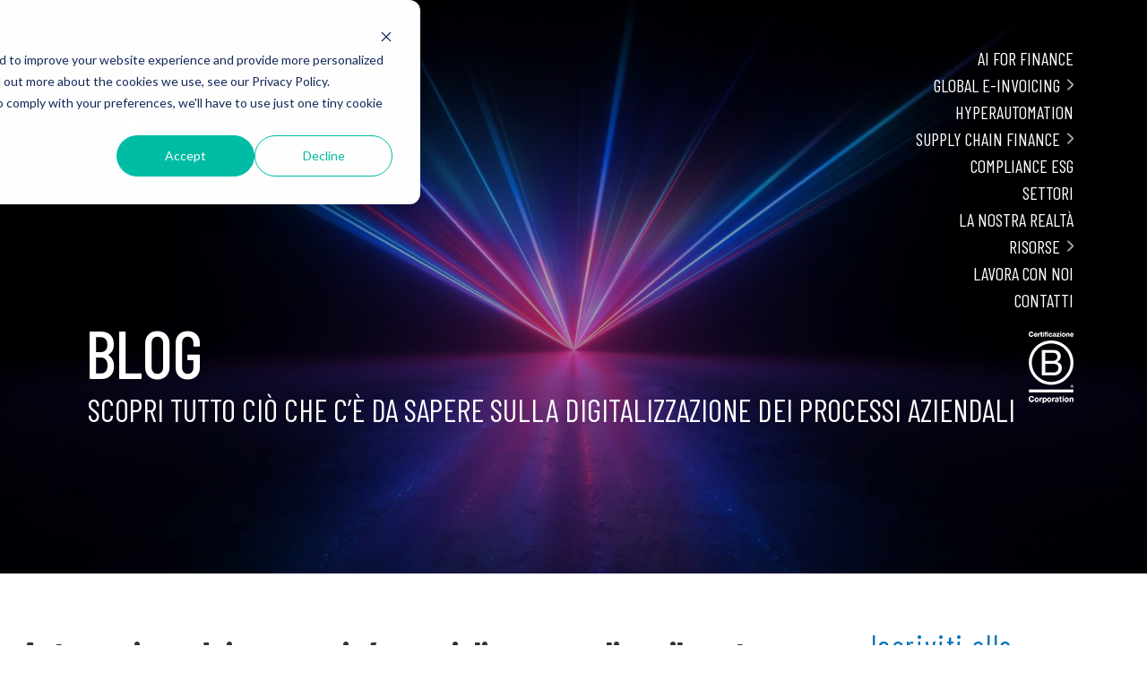

--- FILE ---
content_type: text/html; charset=UTF-8
request_url: https://blog.digtechs.com/automazione-dei-processi-4-consigli-per-scegliere-il-partner-giusto
body_size: 11622
content:
<!doctype html><html lang="it"><head>
    <meta charset="utf-8">
    <title>Automazione dei processi: 4 consigli per scegliere il partner giusto</title>
    <link rel="shortcut icon" href="https://blog.digtechs.com/hubfs/DigitalTechnologies_September2019/images/cropped-NEW_Logo_DT_ICONA_SITO-1-1-32x32.png">
    <meta name="description" content="Per l’automazione dei processi è necessario affidarsi a un partner competente, con esperienza specifica nel settore e capace di gestire il cambiamento">
    

    



    
    
    
    
    
    <meta name="viewport" content="width=device-width, initial-scale=1">

    
    <meta property="og:description" content="Per l’automazione dei processi è necessario affidarsi a un partner competente, con esperienza specifica nel settore e capace di gestire il cambiamento">
    <meta property="og:title" content="Automazione dei processi: 4 consigli per scegliere il partner giusto">
    <meta name="twitter:description" content="Per l’automazione dei processi è necessario affidarsi a un partner competente, con esperienza specifica nel settore e capace di gestire il cambiamento">
    <meta name="twitter:title" content="Automazione dei processi: 4 consigli per scegliere il partner giusto">

    

    
    <style>
a.cta_button{-moz-box-sizing:content-box !important;-webkit-box-sizing:content-box !important;box-sizing:content-box !important;vertical-align:middle}.hs-breadcrumb-menu{list-style-type:none;margin:0px 0px 0px 0px;padding:0px 0px 0px 0px}.hs-breadcrumb-menu-item{float:left;padding:10px 0px 10px 10px}.hs-breadcrumb-menu-divider:before{content:'›';padding-left:10px}.hs-featured-image-link{border:0}.hs-featured-image{float:right;margin:0 0 20px 20px;max-width:50%}@media (max-width: 568px){.hs-featured-image{float:none;margin:0;width:100%;max-width:100%}}.hs-screen-reader-text{clip:rect(1px, 1px, 1px, 1px);height:1px;overflow:hidden;position:absolute !important;width:1px}
</style>

<link rel="stylesheet" href="https://blog.digtechs.com/hubfs/hub_generated/template_assets/1/95201651980/1746545411390/template_main.min.css">
<link rel="stylesheet" href="https://blog.digtechs.com/hubfs/hub_generated/template_assets/1/95203167488/1746545410700/template_theme-overrides.min.css">
<link rel="stylesheet" href="//fonts.googleapis.com/css?family=Roboto:400%7CBarlow+Condensed:500%2C400%2C700%2C600%7CRaleway:500">
<link rel="stylesheet" href="//fonts.googleapis.com/css?family=Oswald%3A400%2C300%7COpen+Sans%3A700%2C400%2C400i%7CRoboto%3A700%2C400&amp;ver=5.7.8">
<link rel="stylesheet" href="//stackpath.bootstrapcdn.com/font-awesome/4.7.0/css/font-awesome.min.css">
<link rel="stylesheet" href="https://blog.digtechs.com/hubfs/hub_generated/template_assets/1/95200843951/1746545418610/template__blog.min.css">
<link rel="stylesheet" href="https://blog.digtechs.com/hubfs/hub_generated/module_assets/1/95201317458/1742180281199/module_D360MegaMenuSection.min.css">
<link rel="stylesheet" href="https://blog.digtechs.com/hubfs/hub_generated/module_assets/1/95203155014/1742180283487/module_blog-banner.min.css">
<link rel="stylesheet" href="https://blog.digtechs.com/hubfs/hub_generated/module_assets/1/95198217508/1742180280204/module_blog-subscription-form.min.css">
<link rel="stylesheet" href="https://blog.digtechs.com/hubfs/hub_generated/module_assets/1/95494354744/1742180287886/module_D360BlogPostsPopular.min.css">
<link rel="stylesheet" href="https://blog.digtechs.com/hubfs/hub_generated/module_assets/1/95494355054/1742180288995/module_D360SocialShare.min.css">
<style>
  @font-face {
    font-family: "Montserrat";
    font-weight: 400;
    font-style: normal;
    font-display: swap;
    src: url("/_hcms/googlefonts/Montserrat/regular.woff2") format("woff2"), url("/_hcms/googlefonts/Montserrat/regular.woff") format("woff");
  }
  @font-face {
    font-family: "Montserrat";
    font-weight: 400;
    font-style: normal;
    font-display: swap;
    src: url("/_hcms/googlefonts/Montserrat/regular.woff2") format("woff2"), url("/_hcms/googlefonts/Montserrat/regular.woff") format("woff");
  }
  @font-face {
    font-family: "Montserrat";
    font-weight: 700;
    font-style: normal;
    font-display: swap;
    src: url("/_hcms/googlefonts/Montserrat/700.woff2") format("woff2"), url("/_hcms/googlefonts/Montserrat/700.woff") format("woff");
  }
  @font-face {
    font-family: "Barlow Condensed";
    font-weight: 400;
    font-style: normal;
    font-display: swap;
    src: url("/_hcms/googlefonts/Barlow_Condensed/regular.woff2") format("woff2"), url("/_hcms/googlefonts/Barlow_Condensed/regular.woff") format("woff");
  }
  @font-face {
    font-family: "Barlow Condensed";
    font-weight: 400;
    font-style: normal;
    font-display: swap;
    src: url("/_hcms/googlefonts/Barlow_Condensed/regular.woff2") format("woff2"), url("/_hcms/googlefonts/Barlow_Condensed/regular.woff") format("woff");
  }
  @font-face {
    font-family: "Barlow Condensed";
    font-weight: 700;
    font-style: normal;
    font-display: swap;
    src: url("/_hcms/googlefonts/Barlow_Condensed/700.woff2") format("woff2"), url("/_hcms/googlefonts/Barlow_Condensed/700.woff") format("woff");
  }
</style>

    <script type="application/ld+json">
{
  "mainEntityOfPage" : {
    "@type" : "WebPage",
    "@id" : "https://blog.digtechs.com/automazione-dei-processi-4-consigli-per-scegliere-il-partner-giusto"
  },
  "author" : {
    "name" : "Digital Technologies",
    "url" : "https://blog.digtechs.com/author/digital-technologies",
    "@type" : "Person"
  },
  "headline" : "Automazione dei processi: 4 consigli per scegliere il partner giusto",
  "datePublished" : "2020-04-30T07:30:00.000Z",
  "dateModified" : "2022-02-25T08:11:26.996Z",
  "publisher" : {
    "name" : "Digital Technologies",
    "logo" : {
      "url" : "https://content.digtechs.com/hubfs/02_DIGITAL%20TECHNOLOGIES-namirial-neg.png",
      "@type" : "ImageObject"
    },
    "@type" : "Organization"
  },
  "@context" : "https://schema.org",
  "@type" : "BlogPosting",
  "image" : [ "https://cdn2.hubspot.net/hubfs/6476864/shutterstock_663863257%20%281%29.jpg" ]
}
</script>


    


<link rel="amphtml" href="https://blog.digtechs.com/automazione-dei-processi-4-consigli-per-scegliere-il-partner-giusto?hs_amp=true">

<meta property="og:image" content="https://blog.digtechs.com/hubfs/shutterstock_663863257%20(1).jpg">
<meta property="og:image:width" content="965">
<meta property="og:image:height" content="600">
<meta property="og:image:alt" content="automazione dei processi">
<meta name="twitter:image" content="https://blog.digtechs.com/hubfs/shutterstock_663863257%20(1).jpg">
<meta name="twitter:image:alt" content="automazione dei processi">

<meta property="og:url" content="https://blog.digtechs.com/automazione-dei-processi-4-consigli-per-scegliere-il-partner-giusto">
<meta name="twitter:card" content="summary_large_image">

<link rel="canonical" href="https://blog.digtechs.com/automazione-dei-processi-4-consigli-per-scegliere-il-partner-giusto">
<meta name="google-site-verification" content="47IQF1E0XB1ROAIXbZB2iNDXosRxj_0_HnGdh7rfOXI">
<!-- Google Tag Manager -->
<script>(function(w,d,s,l,i){w[l]=w[l]||[];w[l].push({'gtm.start':
new Date().getTime(),event:'gtm.js'});var f=d.getElementsByTagName(s)[0],
j=d.createElement(s),dl=l!='dataLayer'?'&l='+l:'';j.async=true;j.src=
'https://www.googletagmanager.com/gtm.js?id='+i+dl;f.parentNode.insertBefore(j,f);
})(window,document,'script','dataLayer','GTM-KCFHBWZ');</script>
<!-- End Google Tag Manager -->
<meta name="google-site-verification" content="eBXJKpUdhqfYKq-Zpxb9VY-XaNMiZodKQa2tv93Plio">
<meta property="og:type" content="article">
<link rel="alternate" type="application/rss+xml" href="https://blog.digtechs.com/rss.xml">
<meta name="twitter:domain" content="blog.digtechs.com">
<script src="//platform.linkedin.com/in.js" type="text/javascript">
    lang: it_IT
</script>

<meta http-equiv="content-language" content="it">






  <meta name="generator" content="HubSpot"></head>
  <body>
    <div class="body-wrapper   hs-content-id-28880188138 hs-blog-post hs-blog-id-14715441230">
      
      <div data-global-resource-path="DigTechsDic22/templates/partials/header.html"><div class="header-wrapper">
  <header class="header">
    <div class="mxwd">
      <div class="hdr_1">
        <div class="inrflx">
          <div class="rwwd">
            <div class="des_trigr_man">
              <div>
                <div class="nav_cntnt">
                  <div class="des_trigr">
                    <span class="fusion-megamenu-icon"><i class="glyphicon fa-bars fas" aria-hidden="true"></i></span>
                  </div>
                  <div class="descrs_icn"></div>
                  <div class="des_lft_menu">
                    <div>
                      <div id="hs_cos_wrapper_header_left_menu" class="hs_cos_wrapper hs_cos_wrapper_widget hs_cos_wrapper_type_module" style="" data-hs-cos-general-type="widget" data-hs-cos-type="module"><style>
  .des_lft_menu ul.submenu.level-1 > li > a[href^="https://digtechs.com/business/"] {
    background-image: url('https://blog.digtechs.com/hubfs/Megamenu/soluzioni-business.jpg');
  }
  .des_lft_menu ul.submenu.level-1 > li > a[href^="https://digtechs.com/global-e-invoicing/"] {
    background-image: url('https://blog.digtechs.com/hubfs/Megamenu/global-invoicing.jpg');
  }
  .des_lft_menu ul.submenu.level-1 > li > a[href^="https://digtechs.com/hyperautomation/"] {
    background-image: url('https://blog.digtechs.com/hubfs/Megamenu/hyperautomation.jpg');
  }
  .des_lft_menu ul.submenu.level-1 > li > a[href^="https://digtechs.com/settori-2/"] {
    background-image: url('https://blog.digtechs.com/hubfs/Megamenu/settori.jpg');
  }
</style>




















<nav aria-label="Main menu" class="navigation-primary">
  

<ul class="submenu level-1">
  
    <li class="has-submenu menu-item hs-skip-lang-url-rewrite">
      <a href="https://digtechs.com/business/" class="menu-link">
        BUSINESS
      </a>
      
      <span class="submenu-toggle"></span>
      

<ul class="submenu level-2">
  
    <li class="no-submenu menu-item hs-skip-lang-url-rewrite">
      <a href="https://digtechs.com/digital-supply-chain-logistics/" class="menu-link">
        BUSINESS SUPPLY CHAIN &amp; LOGISTICS
      </a>
      
    </li>  
  
    <li class="no-submenu menu-item hs-skip-lang-url-rewrite">
      <a href="https://digtechs.com/digital-marketing-sales/" class="menu-link">
        DIGITAL MARKETING &amp; SALES
      </a>
      
    </li>  
  
    <li class="no-submenu menu-item hs-skip-lang-url-rewrite">
      <a href="https://digtechs.com/digital-legal/" class="menu-link">
        DIGITAL LEGAL
      </a>
      
    </li>  
  
    <li class="no-submenu menu-item hs-skip-lang-url-rewrite">
      <a href="https://digtechs.com/digital-finance-administration/" class="menu-link">
        DIGITAL FINANCE &amp; ADMINISTRATION
      </a>
      
    </li>  
  
    <li class="no-submenu menu-item hs-skip-lang-url-rewrite">
      <a href="https://digtechs.com/digital-hr-2/" class="menu-link">
        DIGITAL HR
      </a>
      
    </li>  
  
</ul>

      
    </li>  
  
    <li class="has-submenu menu-item hs-skip-lang-url-rewrite">
      <a href="https://digtechs.com/global-e-invoicing/" class="menu-link">
        GLOBAL E-INVOICING
      </a>
      
      <span class="submenu-toggle"></span>
      

<ul class="submenu level-2">
  
    <li class="no-submenu menu-item hs-skip-lang-url-rewrite">
      <a href="https://digtechs.com/global-e-invoicing-radar/" class="menu-link">
        GLOBAL E-INVOICING RADAR
      </a>
      
    </li>  
  
    <li class="no-submenu menu-item hs-skip-lang-url-rewrite">
      <a href="https://digtechs.com/piattaforma-global-einvoicing/" class="menu-link">
        PIATTAFORMA GLOBAL E-INVOICING
      </a>
      
    </li>  
  
    <li class="no-submenu menu-item hs-skip-lang-url-rewrite">
      <a href="https://digtechs.com/partner-program-global-einvoicing/" class="menu-link">
        PARTNER PROGRAM
      </a>
      
    </li>  
  
</ul>

      
    </li>  
  
    <li class="has-submenu menu-item hs-skip-lang-url-rewrite">
      <a href="https://digtechs.com/hyperautomation/" class="menu-link">
        HYPERAUTOMATION
      </a>
      
      <span class="submenu-toggle"></span>
      

<ul class="submenu level-2">
  
    <li class="has-submenu menu-item hs-skip-lang-url-rewrite">
      <a href="https://digtechs.com/enterprise-content-management/" class="menu-link">
        ENTERPRISE CONTENT MANAGEMENT
      </a>
      
      <span class="submenu-toggle"></span>
      

<ul class="submenu level-3">
  
    <li class="no-submenu menu-item hs-skip-lang-url-rewrite">
      <a href="https://digtechs.com/my-invoice/" class="menu-link">
        MY INVOICE
      </a>
      
    </li>  
  
    <li class="has-submenu menu-item hs-skip-lang-url-rewrite">
      <a href="https://digtechs.com/my-logistics/" class="menu-link">
        MY LOGISTICS
      </a>
      
      <span class="submenu-toggle"></span>
      

<ul class="submenu level-4">
  
    <li class="no-submenu menu-item hs-skip-lang-url-rewrite">
      <a href="https://digtechs.com/transportation-management-system/" class="menu-link">
        TRANSPORTATION MANAGEMENT SYSTEM
      </a>
      
    </li>  
  
    <li class="no-submenu menu-item hs-skip-lang-url-rewrite">
      <a href="https://digtechs.com/my-pod/" class="menu-link">
        MY POD
      </a>
      
    </li>  
  
    <li class="no-submenu menu-item hs-skip-lang-url-rewrite">
      <a href="https://digtechs.com/fado/" class="menu-link">
        FASCICOLO DOGANALE ELETTRONICO
      </a>
      
    </li>  
  
</ul>

      
    </li>  
  
    <li class="has-submenu menu-item hs-skip-lang-url-rewrite">
      <a href="https://digtechs.com/my-hr/" class="menu-link">
        MY HR
      </a>
      
      <span class="submenu-toggle"></span>
      

<ul class="submenu level-4">
  
    <li class="no-submenu menu-item hs-skip-lang-url-rewrite">
      <a href="https://digtechs.com/fascicolo-personale/" class="menu-link">
        FASCICOLO PERSONALE
      </a>
      
    </li>  
  
    <li class="no-submenu menu-item hs-skip-lang-url-rewrite">
      <a href="https://digtechs.com/fluida/" class="menu-link">
        FLUIDA
      </a>
      
    </li>  
  
</ul>

      
    </li>  
  
    <li class="no-submenu menu-item hs-skip-lang-url-rewrite">
      <a href="https://digtechs.com/my-customer/" class="menu-link">
        MY CUSTOMER
      </a>
      
    </li>  
  
    <li class="no-submenu menu-item hs-skip-lang-url-rewrite">
      <a href="https://digtechs.com/my-vendor/" class="menu-link">
        MY VENDOR
      </a>
      
    </li>  
  
    <li class="no-submenu menu-item hs-skip-lang-url-rewrite">
      <a href="https://digtechs.com/document-distribution-service-2/" class="menu-link">
        DOCUMENT DISTRIBUTION SERVICE
      </a>
      
    </li>  
  
</ul>

      
    </li>  
  
    <li class="no-submenu menu-item hs-skip-lang-url-rewrite">
      <a href="https://digtechs.com/my-workflow/" class="menu-link">
        MY WORKFLOW
      </a>
      
    </li>  
  
    <li class="no-submenu menu-item hs-skip-lang-url-rewrite">
      <a href="https://digtechs.com/firme-elettroniche/" class="menu-link">
        FIRME ELETTRONICHE
      </a>
      
    </li>  
  
    <li class="no-submenu menu-item hs-skip-lang-url-rewrite">
      <a href="https://digtechs.com/edi/" class="menu-link">
        EDI
      </a>
      
    </li>  
  
    <li class="no-submenu menu-item hs-skip-lang-url-rewrite">
      <a href="https://digtechs.com/legal-archiving-2/" class="menu-link">
        LEGAL ARCHIVING
      </a>
      
    </li>  
  
    <li class="no-submenu menu-item hs-skip-lang-url-rewrite">
      <a href="https://digtechs.com/intelligent-carachter-recognition/" class="menu-link">
        INTELLIGENT CHARACTER RECOGNITION
      </a>
      
    </li>  
  
    <li class="no-submenu menu-item hs-skip-lang-url-rewrite">
      <a href="https://digtechs.com/rpa/" class="menu-link">
        ROBOTIC PROCESS AUTOMATION
      </a>
      
    </li>  
  
    <li class="no-submenu menu-item hs-skip-lang-url-rewrite">
      <a href="https://digtechs.com/process-mining/" class="menu-link">
        PROCESS MINING
      </a>
      
    </li>  
  
    <li class="no-submenu menu-item hs-skip-lang-url-rewrite">
      <a href="https://digtechs.com/intelligent-character-recognition/" class="menu-link">
        INTELLIGENT CHARACTER RECOGNITION
      </a>
      
    </li>  
  
    <li class="no-submenu menu-item hs-skip-lang-url-rewrite">
      <a href="https://digtechs.com/rpa/" class="menu-link">
        ROBOTIC PROCESS AUTOMATION
      </a>
      
    </li>  
  
    <li class="no-submenu menu-item hs-skip-lang-url-rewrite">
      <a href="https://digtechs.com/process-mining/" class="menu-link">
        PROCESS MINING
      </a>
      
    </li>  
  
    <li class="no-submenu menu-item hs-skip-lang-url-rewrite">
      <a href="https://digtechs.com/chatbot-ai/" class="menu-link">
        CHATBOT AI
      </a>
      
    </li>  
  
    <li class="no-submenu menu-item hs-skip-lang-url-rewrite">
      <a href="https://digtechs.com/artificial-intelligence/" class="menu-link">
        ARITIFICIAL INTELLIGENCE
      </a>
      
    </li>  
  
    <li class="no-submenu menu-item hs-skip-lang-url-rewrite">
      <a href="https://digtechs.com/blockchain-2/" class="menu-link">
        BLOCKCHAIN
      </a>
      
    </li>  
  
    <li class="no-submenu menu-item hs-skip-lang-url-rewrite">
      <a href="https://digtechs.com/internet-of-things-2/" class="menu-link">
        INTERNET OF THINGHS
      </a>
      
    </li>  
  
    <li class="no-submenu menu-item hs-skip-lang-url-rewrite">
      <a href="https://digtechs.com/business-process-outsourcing/" class="menu-link">
        BUSINESS PROCESS OUTSOURCING
      </a>
      
    </li>  
  
    <li class="no-submenu menu-item hs-skip-lang-url-rewrite">
      <a href="https://digtechs.com/digipec-2/" class="menu-link">
        DIGIPEC
      </a>
      
    </li>  
  
</ul>

      
    </li>  
  
    <li class="has-submenu menu-item hs-skip-lang-url-rewrite">
      <a href="https://digtechs.com/settori-2/" class="menu-link">
        SETTORI
      </a>
      
      <span class="submenu-toggle"></span>
      

<ul class="submenu level-2">
  
    <li class="no-submenu menu-item hs-skip-lang-url-rewrite">
      <a href="https://digtechs.com/automotive/" class="menu-link">
        AUTOMOTIVE
      </a>
      
    </li>  
  
    <li class="no-submenu menu-item hs-skip-lang-url-rewrite">
      <a href="https://digtechs.com/bank-insurance/" class="menu-link">
        BANK &amp; INSURANCE
      </a>
      
    </li>  
  
    <li class="no-submenu menu-item hs-skip-lang-url-rewrite">
      <a href="https://digtechs.com/luxury-fashion/" class="menu-link">
        LUXURY &amp; FASHION
      </a>
      
    </li>  
  
    <li class="no-submenu menu-item hs-skip-lang-url-rewrite">
      <a href="https://digtechs.com/retail/" class="menu-link">
        RETAIL
      </a>
      
    </li>  
  
    <li class="no-submenu menu-item hs-skip-lang-url-rewrite">
      <a href="https://digtechs.com/transportation-logistics/" class="menu-link">
        TRANSPORTATION &amp; LOGISTICS
      </a>
      
    </li>  
  
    <li class="no-submenu menu-item hs-skip-lang-url-rewrite">
      <a href="https://digtechs.com/food-beverages/" class="menu-link">
        FOOD &amp; BEVERAGES
      </a>
      
    </li>  
  
    <li class="no-submenu menu-item hs-skip-lang-url-rewrite">
      <a href="https://digtechs.com/gas-oil-utilites/" class="menu-link">
        GAS, OIL &amp; UTILITES
      </a>
      
    </li>  
  
    <li class="no-submenu menu-item hs-skip-lang-url-rewrite">
      <a href="https://digtechs.com/healthcare/" class="menu-link">
        HEALTHCARE
      </a>
      
    </li>  
  
    <li class="no-submenu menu-item hs-skip-lang-url-rewrite">
      <a href="https://digtechs.com/notariato/" class="menu-link">
        NOTARIATO
      </a>
      
    </li>  
  
    <li class="no-submenu menu-item hs-skip-lang-url-rewrite">
      <a href="https://digtechs.com/settore-pubblico/" class="menu-link">
        SETTORE PUBBLICO
      </a>
      
    </li>  
  
</ul>

      
    </li>  
  
</ul>

</nav></div>
                    </div>
                  </div>
                </div>
              </div>
            </div>
            <div class="logo_wrpr">
              <div class="mxwdd">
                
                <div id="hs_cos_wrapper_header_logo" class="hs_cos_wrapper hs_cos_wrapper_widget hs_cos_wrapper_type_module widget-type-logo" style="" data-hs-cos-general-type="widget" data-hs-cos-type="module">
  






















  
  <span id="hs_cos_wrapper_header_logo_hs_logo_widget" class="hs_cos_wrapper hs_cos_wrapper_widget hs_cos_wrapper_type_logo" style="" data-hs-cos-general-type="widget" data-hs-cos-type="logo"><a href="https://digtechs.com/" id="hs-link-header_logo_hs_logo_widget" style="border-width:0px;border:0px;"><img src="https://blog.digtechs.com/hs-fs/hubfs/02_DIGITAL%20TECHNOLOGIES-namirial-neg.png?width=301&amp;height=144&amp;name=02_DIGITAL%20TECHNOLOGIES-namirial-neg.png" class="hs-image-widget " height="144" style="height: auto;width:301px;border-width:0px;border:0px;" width="301" alt="DIGITAL TECHNOLOGIES a Namirial Company" title="DIGITAL TECHNOLOGIES a Namirial Company" srcset="https://blog.digtechs.com/hs-fs/hubfs/02_DIGITAL%20TECHNOLOGIES-namirial-neg.png?width=151&amp;height=72&amp;name=02_DIGITAL%20TECHNOLOGIES-namirial-neg.png 151w, https://blog.digtechs.com/hs-fs/hubfs/02_DIGITAL%20TECHNOLOGIES-namirial-neg.png?width=301&amp;height=144&amp;name=02_DIGITAL%20TECHNOLOGIES-namirial-neg.png 301w, https://blog.digtechs.com/hs-fs/hubfs/02_DIGITAL%20TECHNOLOGIES-namirial-neg.png?width=452&amp;height=216&amp;name=02_DIGITAL%20TECHNOLOGIES-namirial-neg.png 452w, https://blog.digtechs.com/hs-fs/hubfs/02_DIGITAL%20TECHNOLOGIES-namirial-neg.png?width=602&amp;height=288&amp;name=02_DIGITAL%20TECHNOLOGIES-namirial-neg.png 602w, https://blog.digtechs.com/hs-fs/hubfs/02_DIGITAL%20TECHNOLOGIES-namirial-neg.png?width=753&amp;height=360&amp;name=02_DIGITAL%20TECHNOLOGIES-namirial-neg.png 753w, https://blog.digtechs.com/hs-fs/hubfs/02_DIGITAL%20TECHNOLOGIES-namirial-neg.png?width=903&amp;height=432&amp;name=02_DIGITAL%20TECHNOLOGIES-namirial-neg.png 903w" sizes="(max-width: 301px) 100vw, 301px"></a></span>
</div>
              </div>
            </div>
          </div>
        </div>
      </div>
      <div class="hdr_2">
        <div>
        </div>
      </div>
      <div class="hdr_3">
        <div>
          <div id="hs_cos_wrapper_header_rgt_menu" class="hs_cos_wrapper hs_cos_wrapper_widget hs_cos_wrapper_type_module" style="" data-hs-cos-general-type="widget" data-hs-cos-type="module">





























<nav aria-label="Main menu" class="navigation-primary">
  
  
  <ul class="submenu level-1">
    
      
  <li class="no-submenu menu-item hs-skip-lang-url-rewrite">
    <a href="https://digtechs.com/ai-for-finance/" class="menu-link">AI FOR FINANCE</a>

    
  </li>

    
      
  <li class="has-submenu menu-item hs-skip-lang-url-rewrite">
    <a href="https://digtechs.com/global-e-invoicing-radar/" class="menu-link">GLOBAL E-INVOICING</a>

    
      <span class="submenu-toggle"></span>
      
  
  <ul class="submenu level-2">
    
      
  <li class="no-submenu menu-item hs-skip-lang-url-rewrite">
    <a href="https://digtechs.com/global-e-invoicing-radar/" class="menu-link">GLOBAL E-INVOICING RADAR</a>

    
  </li>

    
      
  <li class="no-submenu menu-item hs-skip-lang-url-rewrite">
    <a href="https://digtechs.com/piattaforma-global-einvoicing/" class="menu-link">PIATTAFORMA GLOBAL E-INVOICING</a>

    
  </li>

    
      
  <li class="no-submenu menu-item hs-skip-lang-url-rewrite">
    <a href="https://digtechs.com/partner-program-global-einvoicing/" class="menu-link">PARTNER PROGRAM</a>

    
  </li>

    
      
  <li class="no-submenu menu-item hs-skip-lang-url-rewrite">
    <a href="https://digtechs.com/global-e-archiving-platform/" class="menu-link">GLOBAL E-ARCHIVING PLATFORM</a>

    
  </li>

    
  </ul>

    
  </li>

    
      
  <li class="no-submenu menu-item hs-skip-lang-url-rewrite">
    <a href="https://digtechs.com/hyperautomation/" class="menu-link">HYPERAUTOMATION</a>

    
  </li>

    
      
  <li class="has-submenu menu-item hs-skip-lang-url-rewrite">
    <a href="https://digtechs.com/digpay/" class="menu-link">SUPPLY CHAIN FINANCE</a>

    
      <span class="submenu-toggle"></span>
      
  
  <ul class="submenu level-2">
    
      
  <li class="no-submenu menu-item hs-skip-lang-url-rewrite">
    <a href="https://digtechs.com/digpay/" class="menu-link">DIGPAY</a>

    
  </li>

    
      
  <li class="no-submenu menu-item hs-skip-lang-url-rewrite">
    <a href="https://digtechs.com/invoice-trading/" class="menu-link">INVOICE TRADING</a>

    
  </li>

    
  </ul>

    
  </li>

    
      
  <li class="no-submenu menu-item hs-skip-lang-url-rewrite">
    <a href="https://digtechs.com/sostenibilita-esg/" class="menu-link">COMPLIANCE ESG</a>

    
  </li>

    
      
  <li class="no-submenu menu-item hs-skip-lang-url-rewrite">
    <a href="https://digtechs.com/settori-2/" class="menu-link">SETTORI</a>

    
  </li>

    
      
  <li class="no-submenu menu-item hs-skip-lang-url-rewrite">
    <a href="https://digtechs.com/la-nostra-realta/" class="menu-link">LA NOSTRA REALTÀ</a>

    
  </li>

    
      
  <li class="has-submenu menu-item hs-skip-lang-url-rewrite">
    <a href="javascript:;" class="menu-link">RISORSE</a>

    
      <span class="submenu-toggle"></span>
      
  
  <ul class="submenu level-2">
    
      
  <li class="no-submenu menu-item hs-skip-lang-url-rewrite">
    <a href="https://digtechs.com/media/" class="menu-link">MEDIA</a>

    
  </li>

    
      
  <li class="no-submenu menu-item hs-skip-lang-url-rewrite">
    <a href="https://blog.digtechs.com/" class="menu-link">BLOG</a>

    
  </li>

    
  </ul>

    
  </li>

    
      
  <li class="no-submenu menu-item hs-skip-lang-url-rewrite">
    <a href="https://digtechs.com/lavora-con-noi/" class="menu-link">LAVORA CON NOI</a>

    
  </li>

    
      
  <li class="no-submenu menu-item hs-skip-lang-url-rewrite">
    <a href="https://digtechs.com/contatti/" class="menu-link">CONTATTI</a>

    
  </li>

    
  </ul>

</nav></div>
        </div>
        
        <div class="hdr_logo_bcorp">
          <div id="hs_cos_wrapper_hdr_img1" class="hs_cos_wrapper hs_cos_wrapper_widget hs_cos_wrapper_type_module widget-type-linked_image" style="" data-hs-cos-general-type="widget" data-hs-cos-type="module">
    






  



<span id="hs_cos_wrapper_hdr_img1_" class="hs_cos_wrapper hs_cos_wrapper_widget hs_cos_wrapper_type_linked_image" style="" data-hs-cos-general-type="widget" data-hs-cos-type="linked_image"><a href="https://digtechs.com/certificazione-b-corp/" target="_blank" id="hs-link-hdr_img1_" rel="noopener" style="border-width:0px;border:0px;"><img src="https://blog.digtechs.com/hubfs/raw_assets/public/DigTechsDic22/images/Italian-B-Corp-logo-White.png" class="hs-image-widget " style="width:0px;border-width:0px;border:0px;" width="0" alt="Certificazione B Corp" title="Certificazione B Corp"></a></span></div>

        </div>
      </div>
    </div>
  </header>
</div></div>
      

      
<div class="banner-section">
  <div class="container-fluid banner-area">
    <div class="row-fluid-wrapper">
      <div class="row-fluid">
        <div class="span12 widget-span widget-type-custom_widget dnd-module" data-widget-type="custom_widget" data-x="0" data-w="12">
          <div id="hs_cos_wrapper_Banner-module-1" class="hs_cos_wrapper hs_cos_wrapper_widget hs_cos_wrapper_type_module" style="" data-hs-cos-general-type="widget" data-hs-cos-type="module">
            <div id="hs_cos_wrapper_blog_banner" class="hs_cos_wrapper hs_cos_wrapper_widget hs_cos_wrapper_type_module" style="" data-hs-cos-general-type="widget" data-hs-cos-type="module"><div class="banner" id="blog_banner" style="background-image: url('https://blog.digtechs.com/hubfs/header.jpg');">
  <div class="page-center">
    <div class="bnr_cntnt">
      
      <h2>Blog</h2>
            
      
      
      <p>Scopri tutto ciò che c’è da sapere sulla digitalizzazione dei processi aziendali</p>
      
    </div>
  </div>
</div></div>
          </div>
        </div>
      </div>
    </div>
  </div>
</div>


<main id="main-content" class="body-container-wrapper">
  <div class="body-container body-container--blog-post">

    
    <div class="content-wrapper">
      <div class="row-fluid">
        <div class="sidebar span9">
          <article class="blog-post">
            <h1 class="blog-post__title"><span id="hs_cos_wrapper_name" class="hs_cos_wrapper hs_cos_wrapper_meta_field hs_cos_wrapper_type_text" style="" data-hs-cos-general-type="meta_field" data-hs-cos-type="text">Automazione dei processi: 4 consigli per scegliere il partner giusto</span></h1>
            
            <div class="blog-post__featured-image">
              <img src="https://blog.digtechs.com/hubfs/shutterstock_663863257%20(1).jpg">
            </div>
            
            <div class="blog-post__meta">
              <div class="blog-post__timestamp">
                <time datetime="2020-04-30 07:30:00">30 aprile 2020</time>
                
                
                
                							
                 
                <em>2 minuti di lettura</em>
                
              </div>
              <a href="https://blog.digtechs.com/author/digital-technologies" rel="author">Digital Technologies</a>
            </div>
            <div class="blog-post__body">
              <span id="hs_cos_wrapper_post_body" class="hs_cos_wrapper hs_cos_wrapper_meta_field hs_cos_wrapper_type_rich_text" style="" data-hs-cos-general-type="meta_field" data-hs-cos-type="rich_text"><p>Parlare di <strong>automazione dei processi</strong> significa avventurarsi in un terreno non solo ampio, ma anche di straordinario interesse per le aziende. Il motivo è intuibile: l’azienda vive di processi, che vanno da quelli amministrativi alle vendite, dall’onboarding dei nuovi dipendenti all’emissione di ordini di acquisto, e l’automazione è il mezzo <strong>per renderli</strong> <strong>efficienti, poco costosi, rapidi e impeccabili.</strong> Oltre al fatto che ognuno di loro comprende di sicuro (almeno) alcuni passaggi ripetitivi e di routine, che sono candidati perfetti per l’automazione.</p>
<!--more-->
<p>L’automazione dei processi è quindi fondamentale per un’azienda che voglia essere efficiente. Nel corso di questo cammino, ci si imbatte di sicuro in due acronimi: RPA, che sta per <em>Robotic Process Automation</em>, e BPA, o <em>Business Process Automation</em>. Spesso usati come sinonimi, descrivono in realtà due aspetti differenti – ma comunicanti – nell’ecosistema dell’automazione: <strong>RPA</strong>, un settore in fortissima crescita, è un tipo di <strong>tecnologia di automazione incentrata su bot </strong>che, comunicando con piattaforme e sistemi di business, semplificano le procedure, accentrano le attività ripetitive e liberano risorse che possono svolgere attività di maggiore importanza. <strong>BPA</strong>, dal canto suo, <strong>si basa su tool il cui compito è l’automazione dell’intero processo, <em>end-to-end</em></strong>: in pratica, gli strumenti di BPA puntano all’automazione dei workflow e non dei singoli task. È palese il fatto che, pur essendo due ‘cose’ distinte,<strong> RPA e BPA possano lavorare insieme per massimizzare i benefici per l’azienda</strong>.</p>
<h2><strong><br>Automazione dei processi: come procedere per avere successo</strong></h2>
<p>Decidere di automatizzare i processi non significa <em>acquistare </em>un software, configurarlo e attivarlo. Il processo di implementazione è ben più complesso e comporta la <strong>selezione di un partner che possa guidare l’azienda</strong> verso la corretta definizione dei processi da automatizzare, l’implementazione della piattaforma e il processo di cambiamento connesso. Se è vero che per la scelta del provider <em>giusto </em>in funzione delle esigenze bisogna fare considerazioni circa il modello commerciale, il livello di esperienza e, ovviamente, il costo, ci sono <strong>quattro aspetti</strong> da valutare in modo specifico.</p>
<h3><strong style="background-color: transparent; letter-spacing: 0px;"><br>Capacità di identificare i processi da automatizzare</strong></h3>
<p>L’automazione dei processi è benefica per tutte le aziende, ma non tutti i processi vanno automatizzati. Qui non esiste una soluzione che vada bene ovunque e per questo è fondamentale scegliere un <strong>partner </strong>che sia <strong>in grado</strong>, studiando le specificità dei processi aziendali, <strong>di identificare quelli la cui automazione possa massimizzare i risultati mantenendo al minimo la discontinuità.</strong></p>
<p>Una caratteristica molto importante che si chiede a un <strong>partner</strong> è la <strong>capacità di effettuare </strong>quello che si definisce <strong><em>process reengineering</em></strong>. Ci si basa sul fatto che automatizzare un processo inefficiente non porta nulla a di buono<strong>: introdurre strumenti di RPA e/o BPA </strong>offre all’azienda l’<strong>opportunità di rivedere i propri processi e di ottimizzarli contestualmente all’automazione</strong>. Anche perché il cambiamento ci sarà comunque: tanto vale approfittarne per migliorare tutto il sistema.</p>
<h3><strong style="background-color: transparent; letter-spacing: 0px;"><br>Esperienza specifica in ambito RPA / BPA</strong></h3>
<p>Considerazione scontata, ma merita comunque una menzione. Automazione dei processi è una disciplina specifica che copre questioni tecniche - si pensi, per esempio, all’integrazione di nuovi software e piattaforme nel contesto esistente – e organizzative: è dunque fondamentale <strong>rivolgersi a un partner che abbia esperienza specifica e sappia gestire gli aspetti tecnici, anche successivi all’implementazione</strong>: per esempio, in ambito RPA quando viene creato un bot per una certa applicazione, vengono realizzati componenti che possono essere reimpiegati in seguito. Un’azienda con esperienza di automazione su piattaforme specifiche (es, SAP, Microsoft…), dispone anche di una library di componenti già testati che accelerano il processo di implementazione.</p>
<h3><strong style="background-color: transparent; letter-spacing: 0px;"><br>Conoscenza specifica del settore</strong></h3>
<p>Altro aspetto importante è l’esperienza nel settore specifico, che permette al partner di conoscere i suoi processi (pensiamo, per esempio, all’ambito bancario), le relazioni e le interconnessioni tra di loro. Questo rappresenta un enorme <strong>vantaggio</strong> non tanto <strong>per l’automazione</strong> di singoli task, ma <strong>di workflow e processi interi</strong>.</p>
<h3><strong style="background-color: transparent; letter-spacing: 0px;"><br>Esperienza di Change Management</strong></h3>
<p>L’automazione dei processi è da considerarsi un vantaggio per le aziende ma anche per la <strong>forza lavoro,</strong> che<strong> può essere rifocalizzata su compiti a valore aggiunto</strong>. L’automazione porta talvolta a rivedere processi e, in ogni caso, a cambiarli. Tutto ciò presuppone un cambiamento più o meno radicale, da cui deriva la <strong>necessità di gestire il cambiamento per fare in modo che le persone sfruttino appieno i benefici dell’automazione</strong>. Avere con sé un partner che sia in grado di gestire anche questi aspetti è un vantaggio non da poco.</p>
<p style="text-align: center;"><!--HubSpot Call-to-Action Code --><span class="hs-cta-wrapper" id="hs-cta-wrapper-7bc023ee-8b53-4bb9-b809-9767472c8e7e"><span class="hs-cta-node hs-cta-7bc023ee-8b53-4bb9-b809-9767472c8e7e" id="hs-cta-7bc023ee-8b53-4bb9-b809-9767472c8e7e"><!--[if lte IE 8]><div id="hs-cta-ie-element"></div><![endif]--><a href="https://cta-redirect.hubspot.com/cta/redirect/6476864/7bc023ee-8b53-4bb9-b809-9767472c8e7e"><img class="hs-cta-img" id="hs-cta-img-7bc023ee-8b53-4bb9-b809-9767472c8e7e" style="border-width:0px;margin: 0 auto; display: block; margin-top: 20px; margin-bottom: 20px" height="200" width="600" src="https://no-cache.hubspot.com/cta/default/6476864/7bc023ee-8b53-4bb9-b809-9767472c8e7e.png" alt="WP Ottimizzare la Supply chain con IoT Digital Technologies " align="middle"></a></span><script charset="utf-8" src="/hs/cta/cta/current.js"></script><script type="text/javascript"> hbspt.cta._relativeUrls=true;hbspt.cta.load(6476864, '7bc023ee-8b53-4bb9-b809-9767472c8e7e', {"useNewLoader":"true","region":"na1"}); </script></span><!-- end HubSpot Call-to-Action Code --></p></span>
            </div>

            <div class="blog-post__links-container">
              		
            </div>
            
          </article>
        </div>      
        <div class="blog-sidebar span3 post-sidebar">
          <div id="hs_cos_wrapper_sidebar_subscription" class="hs_cos_wrapper hs_cos_wrapper_widget hs_cos_wrapper_type_module" style="" data-hs-cos-general-type="widget" data-hs-cos-type="module"><div class="subscription-form">
	<span id="hs_cos_wrapper_sidebar_subscription_blog_subscribe_form" class="hs_cos_wrapper hs_cos_wrapper_widget hs_cos_wrapper_type_blog_subscribe" style="" data-hs-cos-general-type="widget" data-hs-cos-type="blog_subscribe"><h3 id="hs_cos_wrapper_sidebar_subscription_blog_subscribe_form_title" class="hs_cos_wrapper form-title" data-hs-cos-general-type="widget_field" data-hs-cos-type="text">Iscriviti alla Newsletter!</h3>

<div id="hs_form_target_sidebar_subscription_blog_subscribe_form_2323"></div>



</span>
</div></div>
          <div id="hs_cos_wrapper_sidebar_posts_popular" class="hs_cos_wrapper hs_cos_wrapper_widget hs_cos_wrapper_type_module" style="" data-hs-cos-general-type="widget" data-hs-cos-type="module">
<h3 class="popular-post-title">Articoli più popolari</h3>
<div class="popular-posts-wrapper">
  
  <div class="popular-posts__item">
    <a href="https://blog.digtechs.com/fatturazione-elettronica-italiana-e-internazionale-la-guida-completa-per-le-aziende?hsLang=it">
      <div class="popular-posts__image " style="background-image: url('https://blog.digtechs.com/hubfs/Fatturazione%20elettronica%20italiana%20e%20internazionale.jpg')"></div>
    </a>
    <div class="popular-posts__tetx-wrapper">
      <div class="popular-posts__date">20 giugno 2025</div>
      <a href="https://blog.digtechs.com/fatturazione-elettronica-italiana-e-internazionale-la-guida-completa-per-le-aziende?hsLang=it">
        <h4 class="popular-posts__title">Fatturazione elettronica italiana e in...</h4>
      </a>
    </div>
  </div>
  
  <div class="popular-posts__item">
    <a href="https://blog.digtechs.com/cosa-vuol-dire-digital-supply-chain-la-logistica-del-new-normal?hsLang=it">
      <div class="popular-posts__image " style="background-image: url('https://blog.digtechs.com/hubfs/digital%20supply%20chain.jpg')"></div>
    </a>
    <div class="popular-posts__tetx-wrapper">
      <div class="popular-posts__date">23 maggio 2023</div>
      <a href="https://blog.digtechs.com/cosa-vuol-dire-digital-supply-chain-la-logistica-del-new-normal?hsLang=it">
        <h4 class="popular-posts__title">Cos'è la Digital Supply Chain: la logi...</h4>
      </a>
    </div>
  </div>
  
  <div class="popular-posts__item">
    <a href="https://blog.digtechs.com/fatturazione-elettronica-polonia-nuove-regole-da-rispettare-in-arrivo.-la-guida-da-seguire?hsLang=it">
      <div class="popular-posts__image " style="background-image: url('https://blog.digtechs.com/hubfs/fatturazione_elettronica_Polonia%20.jpg')"></div>
    </a>
    <div class="popular-posts__tetx-wrapper">
      <div class="popular-posts__date">27 settembre 2023</div>
      <a href="https://blog.digtechs.com/fatturazione-elettronica-polonia-nuove-regole-da-rispettare-in-arrivo.-la-guida-da-seguire?hsLang=it">
        <h4 class="popular-posts__title">Fatturazione elettronica Polonia: nuov...</h4>
      </a>
    </div>
  </div>
  
  <div class="popular-posts__item">
    <a href="https://blog.digtechs.com/la-dichiarazione-doganale-di-export-e-transito-come-affrontare-la-trasformazione?hsLang=it">
      <div class="popular-posts__image " style="background-image: url('https://blog.digtechs.com/hubfs/Picture1.jpg')"></div>
    </a>
    <div class="popular-posts__tetx-wrapper">
      <div class="popular-posts__date">4 dicembre 2024</div>
      <a href="https://blog.digtechs.com/la-dichiarazione-doganale-di-export-e-transito-come-affrontare-la-trasformazione?hsLang=it">
        <h4 class="popular-posts__title">La dichiarazione doganale di export e ...</h4>
      </a>
    </div>
  </div>
  
  <div class="popular-posts__item">
    <a href="https://blog.digtechs.com/obbligo-fatturazione-elettronica-germania-cosa-cambiera-dal-2025?hsLang=it">
      <div class="popular-posts__image " style="background-image: url('https://blog.digtechs.com/hubfs/Obbligo%20di%20fatturazione%20elettronica%20in%20Germania_%20cosa%20cambier%C3%A0%20dal%202025%20%281%29.jpg')"></div>
    </a>
    <div class="popular-posts__tetx-wrapper">
      <div class="popular-posts__date">14 novembre 2024</div>
      <a href="https://blog.digtechs.com/obbligo-fatturazione-elettronica-germania-cosa-cambiera-dal-2025?hsLang=it">
        <h4 class="popular-posts__title">Obbligo di fatturazione elettronica in...</h4>
      </a>
    </div>
  </div>
  
</div></div>
          <div id="hs_cos_wrapper_sidebar_post_filter" class="hs_cos_wrapper hs_cos_wrapper_widget hs_cos_wrapper_type_module widget-type-post_filter" style="" data-hs-cos-general-type="widget" data-hs-cos-type="module">


  



  




<span id="hs_cos_wrapper_sidebar_post_filter_" class="hs_cos_wrapper hs_cos_wrapper_widget hs_cos_wrapper_type_post_filter" style="" data-hs-cos-general-type="widget" data-hs-cos-type="post_filter"><div class="block">
  <h3>Post per tag</h3>
  <div class="widget-module">
    <ul>
      
        <li>
          <a href="https://blog.digtechs.com/tag/e-invocing">E-Invocing <span class="filter-link-count" dir="ltr">(61)</span></a>
        </li>
      
        <li>
          <a href="https://blog.digtechs.com/tag/digital-transformation">Digital Transformation <span class="filter-link-count" dir="ltr">(54)</span></a>
        </li>
      
        <li>
          <a href="https://blog.digtechs.com/tag/artificial-intelligence">Artificial Intelligence <span class="filter-link-count" dir="ltr">(30)</span></a>
        </li>
      
        <li>
          <a href="https://blog.digtechs.com/tag/digital-supply-chain">Digital Supply Chain <span class="filter-link-count" dir="ltr">(18)</span></a>
        </li>
      
        <li>
          <a href="https://blog.digtechs.com/tag/firma-digitale">Firma Digitale <span class="filter-link-count" dir="ltr">(13)</span></a>
        </li>
      
        <li style="display:none;">
          <a href="https://blog.digtechs.com/tag/iot">IoT <span class="filter-link-count" dir="ltr">(8)</span></a>
        </li>
      
        <li style="display:none;">
          <a href="https://blog.digtechs.com/tag/hyperautomation">Hyperautomation <span class="filter-link-count" dir="ltr">(7)</span></a>
        </li>
      
        <li style="display:none;">
          <a href="https://blog.digtechs.com/tag/fatturazione-elettronica">Fatturazione elettronica <span class="filter-link-count" dir="ltr">(6)</span></a>
        </li>
      
        <li style="display:none;">
          <a href="https://blog.digtechs.com/tag/fatturazione-elettronica-estero">Fatturazione elettronica estero <span class="filter-link-count" dir="ltr">(5)</span></a>
        </li>
      
        <li style="display:none;">
          <a href="https://blog.digtechs.com/tag/archiviazione">Archiviazione <span class="filter-link-count" dir="ltr">(3)</span></a>
        </li>
      
        <li style="display:none;">
          <a href="https://blog.digtechs.com/tag/blockchain">Blockchain <span class="filter-link-count" dir="ltr">(3)</span></a>
        </li>
      
        <li style="display:none;">
          <a href="https://blog.digtechs.com/tag/agentic-ai">Agentic AI <span class="filter-link-count" dir="ltr">(2)</span></a>
        </li>
      
        <li style="display:none;">
          <a href="https://blog.digtechs.com/tag/customer-experience">Customer Experience <span class="filter-link-count" dir="ltr">(2)</span></a>
        </li>
      
        <li style="display:none;">
          <a href="https://blog.digtechs.com/tag/digital-signature">Digital Signature <span class="filter-link-count" dir="ltr">(2)</span></a>
        </li>
      
        <li style="display:none;">
          <a href="https://blog.digtechs.com/tag/direttore-logistica">Direttore logistica <span class="filter-link-count" dir="ltr">(2)</span></a>
        </li>
      
        <li style="display:none;">
          <a href="https://blog.digtechs.com/tag/cio">CIO <span class="filter-link-count" dir="ltr">(1)</span></a>
        </li>
      
        <li style="display:none;">
          <a href="https://blog.digtechs.com/tag/tecnologia-esponenziale">Tecnologia esponenziale <span class="filter-link-count" dir="ltr">(1)</span></a>
        </li>
      
    </ul>
    
      <a class="filter-expand-link" href="#">Visualizza tutti</a>
    
  </div>
</div>
</span></div>
          <div id="hs_cos_wrapper_sidebar_social_share" class="hs_cos_wrapper hs_cos_wrapper_widget hs_cos_wrapper_type_module" style="" data-hs-cos-general-type="widget" data-hs-cos-type="module"><div class="social-fowllow-us">
  <h3 class="social-fowllow-us-title">Seguici Su</h3>
  <div class="social-fowllow-us-wrapper">
    
    <a class="follow-us-link module_fb" href="" rel="nofollow" target="_blank">      
      <i class="fa fa-facebook-f hidden" aria-hidden="true"></i>
      <i class="fa fa-facebook-f visible" aria-hidden="true"></i>
      <span>Facebook</span>
    </a>
    
    
    <a class="follow-us-link module_tw" href="" rel="nofollow" target="_blank">
      <i class="fa fa-twitter hidden" aria-hidden="true"></i>
      <i class="fa fa-twitter visible" aria-hidden="true"></i>
      <span>Twitter</span>
    </a>
    
    
    <a class="follow-us-link module_ln" href="" rel="nofollow" target="_blank">
      <i class="fa fa-linkedin hidden" aria-hidden="true"></i>
      <i class="fa fa-linkedin visible" aria-hidden="true"></i>
      <span>Linkedin</span>
    </a>
    
  </div>
</div></div>

        </div>
      </div>
    </div>
    

    

  </div>
</main>


      
      <div data-global-resource-path="DigTechsDic22/templates/partials/footer.html"><footer class="footer">
  <div class="ftrbg">
    <div class="flxrw">
      <div class="ftr_cl1">
        <div class="inr">
          <div class="footer-logo">
            
            <div id="hs_cos_wrapper_footer_logo" class="hs_cos_wrapper hs_cos_wrapper_widget hs_cos_wrapper_type_module widget-type-logo" style="" data-hs-cos-general-type="widget" data-hs-cos-type="module">
  






















  
  <span id="hs_cos_wrapper_footer_logo_hs_logo_widget" class="hs_cos_wrapper hs_cos_wrapper_widget hs_cos_wrapper_type_logo" style="" data-hs-cos-general-type="widget" data-hs-cos-type="logo"><a href="https://digtechs.com/" id="hs-link-footer_logo_hs_logo_widget" style="border-width:0px;border:0px;"><img src="https://blog.digtechs.com/hs-fs/hubfs/02_DIGITAL%20TECHNOLOGIES-namirial-neg.png?width=301&amp;height=144&amp;name=02_DIGITAL%20TECHNOLOGIES-namirial-neg.png" class="hs-image-widget " height="144" style="height: auto;width:301px;border-width:0px;border:0px;" width="301" alt="DIGITAL TECHNOLOGIES a Namirial Company" title="DIGITAL TECHNOLOGIES a Namirial Company" srcset="https://blog.digtechs.com/hs-fs/hubfs/02_DIGITAL%20TECHNOLOGIES-namirial-neg.png?width=151&amp;height=72&amp;name=02_DIGITAL%20TECHNOLOGIES-namirial-neg.png 151w, https://blog.digtechs.com/hs-fs/hubfs/02_DIGITAL%20TECHNOLOGIES-namirial-neg.png?width=301&amp;height=144&amp;name=02_DIGITAL%20TECHNOLOGIES-namirial-neg.png 301w, https://blog.digtechs.com/hs-fs/hubfs/02_DIGITAL%20TECHNOLOGIES-namirial-neg.png?width=452&amp;height=216&amp;name=02_DIGITAL%20TECHNOLOGIES-namirial-neg.png 452w, https://blog.digtechs.com/hs-fs/hubfs/02_DIGITAL%20TECHNOLOGIES-namirial-neg.png?width=602&amp;height=288&amp;name=02_DIGITAL%20TECHNOLOGIES-namirial-neg.png 602w, https://blog.digtechs.com/hs-fs/hubfs/02_DIGITAL%20TECHNOLOGIES-namirial-neg.png?width=753&amp;height=360&amp;name=02_DIGITAL%20TECHNOLOGIES-namirial-neg.png 753w, https://blog.digtechs.com/hs-fs/hubfs/02_DIGITAL%20TECHNOLOGIES-namirial-neg.png?width=903&amp;height=432&amp;name=02_DIGITAL%20TECHNOLOGIES-namirial-neg.png 903w" sizes="(max-width: 301px) 100vw, 301px"></a></span>
</div>
          </div>
          <div class="ftr_address">
            <div id="hs_cos_wrapper_contact_us" class="hs_cos_wrapper hs_cos_wrapper_widget hs_cos_wrapper_type_module widget-type-rich_text" style="" data-hs-cos-general-type="widget" data-hs-cos-type="module"><span id="hs_cos_wrapper_contact_us_" class="hs_cos_wrapper hs_cos_wrapper_widget hs_cos_wrapper_type_rich_text" style="" data-hs-cos-general-type="widget" data-hs-cos-type="rich_text"><p><strong><span style="color: #0074bc;">Milano – Innovation HUB<br></span></strong><a href="https://g.page/DigTechs?share">Via Politi 10, Milano, Trezzano sul Naviglio, 20090</a><br>Phone: <a href="tel:%20390286882487">+39 0286882487</a><br>Mail: <a href="mailto:info@digtechs.com">info@digtechs.com</a></p></span></div>
          </div>
        </div>
      </div>
      <div class="ftr_cl2">
        <div>
        </div>
      </div>
      <div class="ftr_cl3">
        <div>
          <div id="hs_cos_wrapper_ftr_menu" class="hs_cos_wrapper hs_cos_wrapper_widget hs_cos_wrapper_type_module" style="" data-hs-cos-general-type="widget" data-hs-cos-type="module">





























<nav aria-label="Main menu" class="navigation-primary">
  
  
  <ul class="submenu level-1">
    
      
  <li class="no-submenu menu-item hs-skip-lang-url-rewrite">
    <a href="https://digtechs.com/business/" class="menu-link">SOLUZIONI DI BUSINESS</a>

    
  </li>

    
      
  <li class="has-submenu menu-item hs-skip-lang-url-rewrite">
    <a href="https://digtechs.com/global-e-invoicing-radar/" class="menu-link">&lt;     GLOBAL E-INVOICING</a>

    
      <span class="submenu-toggle"></span>
      
  
  <ul class="submenu level-2">
    
      
  <li class="no-submenu menu-item hs-skip-lang-url-rewrite">
    <a href="https://digtechs.com/global-e-invoicing-radar/" class="menu-link">GLOBAL E-INVOICING RADAR</a>

    
  </li>

    
      
  <li class="no-submenu menu-item hs-skip-lang-url-rewrite">
    <a href="https://digtechs.com/piattaforma-global-einvoicing/" class="menu-link">PIATTAFORMA GLOBAL E-INVOICING</a>

    
  </li>

    
      
  <li class="no-submenu menu-item hs-skip-lang-url-rewrite">
    <a href="https://digtechs.com/partner-program-global-einvoicing/" class="menu-link">PARTNER PROGRAM</a>

    
  </li>

    
  </ul>

    
  </li>

    
      
  <li class="no-submenu menu-item hs-skip-lang-url-rewrite">
    <a href="https://digtechs.com/hyperautomation/" class="menu-link">HYPERAUTOMATION</a>

    
  </li>

    
      
  <li class="no-submenu menu-item hs-skip-lang-url-rewrite">
    <a href="https://digtechs.com/consulenza-e-innovazione/" class="menu-link">CONSULENZA E INNOVAZIONE</a>

    
  </li>

    
      
  <li class="has-submenu menu-item hs-skip-lang-url-rewrite">
    <a href="https://digtechs.com/digpay/" class="menu-link">&lt;     SUPPLY CHAIN FINANCE</a>

    
      <span class="submenu-toggle"></span>
      
  
  <ul class="submenu level-2">
    
      
  <li class="no-submenu menu-item hs-skip-lang-url-rewrite">
    <a href="https://digtechs.com/digpay/" class="menu-link">DIGPAY</a>

    
  </li>

    
      
  <li class="no-submenu menu-item hs-skip-lang-url-rewrite">
    <a href="https://digtechs.com/invoice-trading/" class="menu-link">INVOICE TRADING</a>

    
  </li>

    
  </ul>

    
  </li>

    
      
  <li class="no-submenu menu-item hs-skip-lang-url-rewrite">
    <a href="https://digtechs.com/sostenibilita-esg/" class="menu-link">SOSTENIBILITÀ ESG</a>

    
  </li>

    
      
  <li class="no-submenu menu-item hs-skip-lang-url-rewrite">
    <a href="https://digtechs.com/la-nostra-realta/" class="menu-link">LA NOSTRA REALTÀ</a>

    
  </li>

    
      
  <li class="no-submenu menu-item hs-skip-lang-url-rewrite">
    <a href="https://digtechs.com/media/" class="menu-link">MEDIA</a>

    
  </li>

    
      
  <li class="no-submenu menu-item hs-skip-lang-url-rewrite">
    <a href="https://blog.digtechs.com" class="menu-link">BLOG</a>

    
  </li>

    
      
  <li class="no-submenu menu-item hs-skip-lang-url-rewrite">
    <a href="https://digtechs.com/lavora-con-noi/" class="menu-link">LAVORA CON NOI</a>

    
  </li>

    
      
  <li class="no-submenu menu-item hs-skip-lang-url-rewrite">
    <a href="https://digtechs.com/contatti/" class="menu-link">CONTATTI</a>

    
  </li>

    
  </ul>

</nav></div>
        </div>
      </div>
      <div class="ftr_cl4 des_ftr_cl4">
        <div>
          <div id="hs_cos_wrapper_ftr_img1" class="hs_cos_wrapper hs_cos_wrapper_widget hs_cos_wrapper_type_module widget-type-linked_image" style="" data-hs-cos-general-type="widget" data-hs-cos-type="module">
    






  



<span id="hs_cos_wrapper_ftr_img1_" class="hs_cos_wrapper hs_cos_wrapper_widget hs_cos_wrapper_type_linked_image" style="" data-hs-cos-general-type="widget" data-hs-cos-type="linked_image"><a href="https://digtechs.com/certificazione-b-corp/" target="_blank" id="hs-link-ftr_img1_" rel="noopener" style="border-width:0px;border:0px;"><img src="https://blog.digtechs.com/hubfs/DigTechs_November2022/Images/Italian-B-Corp-logo-White.png" class="hs-image-widget " style="max-width: 100%; height: auto;" alt="Italian-B-Corp-logo-White" title="Italian-B-Corp-logo-White"></a></span></div>
          <div id="hs_cos_wrapper_ftr_img2" class="hs_cos_wrapper hs_cos_wrapper_widget hs_cos_wrapper_type_module widget-type-linked_image" style="" data-hs-cos-general-type="widget" data-hs-cos-type="module">
    






  



<span id="hs_cos_wrapper_ftr_img2_" class="hs_cos_wrapper hs_cos_wrapper_widget hs_cos_wrapper_type_linked_image" style="" data-hs-cos-general-type="widget" data-hs-cos-type="linked_image"><a href="https://peppol.agid.gov.it/it/" target="_blank" id="hs-link-ftr_img2_" rel="noopener" style="border-width:0px;border:0px;"><img src="https://blog.digtechs.com/hs-fs/hubfs/DigTechs_November2022/Images/LOGO_peppol.png?width=125&amp;name=LOGO_peppol.png" class="hs-image-widget " style="width:125px;border-width:0px;border:0px;" width="125" alt="LOGO_peppol" title="LOGO_peppol" srcset="https://blog.digtechs.com/hs-fs/hubfs/DigTechs_November2022/Images/LOGO_peppol.png?width=63&amp;name=LOGO_peppol.png 63w, https://blog.digtechs.com/hs-fs/hubfs/DigTechs_November2022/Images/LOGO_peppol.png?width=125&amp;name=LOGO_peppol.png 125w, https://blog.digtechs.com/hs-fs/hubfs/DigTechs_November2022/Images/LOGO_peppol.png?width=188&amp;name=LOGO_peppol.png 188w, https://blog.digtechs.com/hs-fs/hubfs/DigTechs_November2022/Images/LOGO_peppol.png?width=250&amp;name=LOGO_peppol.png 250w, https://blog.digtechs.com/hs-fs/hubfs/DigTechs_November2022/Images/LOGO_peppol.png?width=313&amp;name=LOGO_peppol.png 313w, https://blog.digtechs.com/hs-fs/hubfs/DigTechs_November2022/Images/LOGO_peppol.png?width=375&amp;name=LOGO_peppol.png 375w" sizes="(max-width: 125px) 100vw, 125px"></a></span></div>
          <div id="hs_cos_wrapper_ftr_img3" class="hs_cos_wrapper hs_cos_wrapper_widget hs_cos_wrapper_type_module widget-type-linked_image" style="" data-hs-cos-general-type="widget" data-hs-cos-type="module">
    






  



<span id="hs_cos_wrapper_ftr_img3_" class="hs_cos_wrapper hs_cos_wrapper_widget hs_cos_wrapper_type_linked_image" style="" data-hs-cos-general-type="widget" data-hs-cos-type="linked_image"><a href="https://www.bureauveritas.it/" target="_blank" id="hs-link-ftr_img3_" rel="noopener" style="border-width:0px;border:0px;"><img src="https://blog.digtechs.com/hs-fs/hubfs/DigTechs_November2022/Images/Bureau-veritas-logo-e1668677625612.webp?width=733&amp;name=Bureau-veritas-logo-e1668677625612.webp" class="hs-image-widget " style="width:733px;border-width:0px;border:0px;" width="733" alt="Bureau-veritas-logo-e1668677625612" title="Bureau-veritas-logo-e1668677625612" srcset="https://blog.digtechs.com/hs-fs/hubfs/DigTechs_November2022/Images/Bureau-veritas-logo-e1668677625612.webp?width=367&amp;name=Bureau-veritas-logo-e1668677625612.webp 367w, https://blog.digtechs.com/hs-fs/hubfs/DigTechs_November2022/Images/Bureau-veritas-logo-e1668677625612.webp?width=733&amp;name=Bureau-veritas-logo-e1668677625612.webp 733w, https://blog.digtechs.com/hs-fs/hubfs/DigTechs_November2022/Images/Bureau-veritas-logo-e1668677625612.webp?width=1100&amp;name=Bureau-veritas-logo-e1668677625612.webp 1100w, https://blog.digtechs.com/hs-fs/hubfs/DigTechs_November2022/Images/Bureau-veritas-logo-e1668677625612.webp?width=1466&amp;name=Bureau-veritas-logo-e1668677625612.webp 1466w, https://blog.digtechs.com/hs-fs/hubfs/DigTechs_November2022/Images/Bureau-veritas-logo-e1668677625612.webp?width=1833&amp;name=Bureau-veritas-logo-e1668677625612.webp 1833w, https://blog.digtechs.com/hs-fs/hubfs/DigTechs_November2022/Images/Bureau-veritas-logo-e1668677625612.webp?width=2199&amp;name=Bureau-veritas-logo-e1668677625612.webp 2199w" sizes="(max-width: 733px) 100vw, 733px"></a></span></div>
          <div id="hs_cos_wrapper_ftr_img4" class="hs_cos_wrapper hs_cos_wrapper_widget hs_cos_wrapper_type_module widget-type-linked_image" style="" data-hs-cos-general-type="widget" data-hs-cos-type="module">
    






  



<span id="hs_cos_wrapper_ftr_img4_" class="hs_cos_wrapper hs_cos_wrapper_widget hs_cos_wrapper_type_linked_image" style="" data-hs-cos-general-type="widget" data-hs-cos-type="linked_image"><a href="https://www.certiquality.it/" target="_blank" id="hs-link-ftr_img4_" rel="noopener" style="border-width:0px;border:0px;"><img src="https://blog.digtechs.com/hs-fs/hubfs/DigTechs_November2022/Images/CQY_27001.webp?width=591&amp;name=CQY_27001.webp" class="hs-image-widget " style="width:591px;border-width:0px;border:0px;" width="591" alt="CQY_27001" title="CQY_27001" srcset="https://blog.digtechs.com/hs-fs/hubfs/DigTechs_November2022/Images/CQY_27001.webp?width=296&amp;name=CQY_27001.webp 296w, https://blog.digtechs.com/hs-fs/hubfs/DigTechs_November2022/Images/CQY_27001.webp?width=591&amp;name=CQY_27001.webp 591w, https://blog.digtechs.com/hs-fs/hubfs/DigTechs_November2022/Images/CQY_27001.webp?width=887&amp;name=CQY_27001.webp 887w, https://blog.digtechs.com/hs-fs/hubfs/DigTechs_November2022/Images/CQY_27001.webp?width=1182&amp;name=CQY_27001.webp 1182w, https://blog.digtechs.com/hs-fs/hubfs/DigTechs_November2022/Images/CQY_27001.webp?width=1478&amp;name=CQY_27001.webp 1478w, https://blog.digtechs.com/hs-fs/hubfs/DigTechs_November2022/Images/CQY_27001.webp?width=1773&amp;name=CQY_27001.webp 1773w" sizes="(max-width: 591px) 100vw, 591px"></a></span></div>
          <div id="hs_cos_wrapper_ftr_img5" class="hs_cos_wrapper hs_cos_wrapper_widget hs_cos_wrapper_type_module widget-type-linked_image" style="" data-hs-cos-general-type="widget" data-hs-cos-type="module">
    






  



<span id="hs_cos_wrapper_ftr_img5_" class="hs_cos_wrapper hs_cos_wrapper_widget hs_cos_wrapper_type_linked_image" style="" data-hs-cos-general-type="widget" data-hs-cos-type="linked_image"><a href="https://www.gena.net/" target="_blank" id="hs-link-ftr_img5_" rel="noopener" style="border-width:0px;border:0px;"><img src="https://blog.digtechs.com/hubfs/raw_assets/public/DigTechsDic22/images/Gena_logo_White-400x125.png" class="hs-image-widget " style="width:0px;border-width:0px;border:0px;" width="0" alt="Gena" title="Gena"></a></span></div>
          <div id="hs_cos_wrapper_ftr_img6" class="hs_cos_wrapper hs_cos_wrapper_widget hs_cos_wrapper_type_module widget-type-linked_image" style="" data-hs-cos-general-type="widget" data-hs-cos-type="module">
    






  



<span id="hs_cos_wrapper_ftr_img6_" class="hs_cos_wrapper hs_cos_wrapper_widget hs_cos_wrapper_type_linked_image" style="" data-hs-cos-general-type="widget" data-hs-cos-type="linked_image"><a href="https://www.eespa.eu/" target="_blank" id="hs-link-ftr_img6_" rel="noopener" style="border-width:0px;border:0px;"><img src="https://blog.digtechs.com/hubfs/raw_assets/public/DigTechsDic22/images/ISAE-LOGO_scontornato.png" class="hs-image-widget " style="width:0px;border-width:0px;border:0px;" width="0" alt="ISAE" title="ISAE"></a></span></div>
        </div>
      </div>
      <div class="ftr_cl4 mob_ftr_cl4">
        <div>
          <div id="hs_cos_wrapper_ftr_mob_img" class="hs_cos_wrapper hs_cos_wrapper_widget hs_cos_wrapper_type_module widget-type-linked_image" style="" data-hs-cos-general-type="widget" data-hs-cos-type="module">
    






  



<span id="hs_cos_wrapper_ftr_mob_img_" class="hs_cos_wrapper hs_cos_wrapper_widget hs_cos_wrapper_type_linked_image" style="" data-hs-cos-general-type="widget" data-hs-cos-type="linked_image"><img src="https://blog.digtechs.com/hs-fs/hubfs/raw_assets/public/DigTechsDic22/images/LOGHI-FOOTER-MOBILE.png?width=614&amp;name=LOGHI-FOOTER-MOBILE.png" class="hs-image-widget " style="width:614px;border-width:0px;border:0px;" width="614" alt="Digtechs" title="Digtechs" srcset="https://blog.digtechs.com/hs-fs/hubfs/raw_assets/public/DigTechsDic22/images/LOGHI-FOOTER-MOBILE.png?width=307&amp;name=LOGHI-FOOTER-MOBILE.png 307w, https://blog.digtechs.com/hs-fs/hubfs/raw_assets/public/DigTechsDic22/images/LOGHI-FOOTER-MOBILE.png?width=614&amp;name=LOGHI-FOOTER-MOBILE.png 614w, https://blog.digtechs.com/hs-fs/hubfs/raw_assets/public/DigTechsDic22/images/LOGHI-FOOTER-MOBILE.png?width=921&amp;name=LOGHI-FOOTER-MOBILE.png 921w, https://blog.digtechs.com/hs-fs/hubfs/raw_assets/public/DigTechsDic22/images/LOGHI-FOOTER-MOBILE.png?width=1228&amp;name=LOGHI-FOOTER-MOBILE.png 1228w, https://blog.digtechs.com/hs-fs/hubfs/raw_assets/public/DigTechsDic22/images/LOGHI-FOOTER-MOBILE.png?width=1535&amp;name=LOGHI-FOOTER-MOBILE.png 1535w, https://blog.digtechs.com/hs-fs/hubfs/raw_assets/public/DigTechsDic22/images/LOGHI-FOOTER-MOBILE.png?width=1842&amp;name=LOGHI-FOOTER-MOBILE.png 1842w" sizes="(max-width: 614px) 100vw, 614px"></span></div>
        </div>
      </div>
      <div class="ftr_cl5">
        <div class="mxwd">
          <div id="hs_cos_wrapper_copyright" class="hs_cos_wrapper hs_cos_wrapper_widget hs_cos_wrapper_type_module widget-type-rich_text" style="" data-hs-cos-general-type="widget" data-hs-cos-type="module"><span id="hs_cos_wrapper_copyright_" class="hs_cos_wrapper hs_cos_wrapper_widget hs_cos_wrapper_type_rich_text" style="" data-hs-cos-general-type="widget" data-hs-cos-type="rich_text"><p>Copyright © 2024 Digital Technologies Srl Società Benefit P.IVA 09720790964 | <a href="https://digtechs.com/privacy-policy/">Privacy Policy</a> | <a href="https://digtechs.com/cookie-policy/">Cookie Policy</a> | <a href="https://digtechs.com/modello-organizzativo/">Modello Organizzativo</a>| <a href="https://digtechs.com/new_investor-relations/" target="_blank" rel="noopener">Investor &amp; Relations</a>| <a href="http://brainlab.digital/" target="_blank" rel="noopener">BRAINLAB</a>
</p></span></div>
        </div>
      </div>
    </div>
  </div>
</footer>

<a href="javascript:void(0);" id="toTop" class="fusion-top-top-link">
  <span class="screen-reader-text">Torna in cima</span>
</a></div>
      
    </div>
    
    
    <script src="/hs/hsstatic/jquery-libs/static-1.4/jquery/jquery-1.11.2.js"></script>
<script src="/hs/hsstatic/jquery-libs/static-1.4/jquery-migrate/jquery-migrate-1.2.1.js"></script>
<script>hsjQuery = window['jQuery'];</script>
<!-- HubSpot performance collection script -->
<script defer src="/hs/hsstatic/content-cwv-embed/static-1.1293/embed.js"></script>
<script src="https://blog.digtechs.com/hubfs/hub_generated/template_assets/1/95200663938/1746545418004/template_main.min.js"></script>
<script>
var hsVars = hsVars || {}; hsVars['language'] = 'it';
</script>

<script src="/hs/hsstatic/cos-i18n/static-1.53/bundles/project.js"></script>
<script src="https://blog.digtechs.com/hubfs/hub_generated/module_assets/1/95201317458/1742180281199/module_D360MegaMenuSection.min.js"></script>
<script src="https://blog.digtechs.com/hubfs/hub_generated/module_assets/1/95201652401/1742180282543/module_menu-section.min.js"></script>

    <!--[if lte IE 8]>
    <script charset="utf-8" src="https://js.hsforms.net/forms/v2-legacy.js"></script>
    <![endif]-->

<script data-hs-allowed="true" src="/_hcms/forms/v2.js"></script>

  <script data-hs-allowed="true">
      hbspt.forms.create({
          portalId: '6476864',
          formId: '5381ca87-7100-453f-bc85-54a3e77f9823',
          formInstanceId: '2323',
          pageId: '28880188138',
          region: 'na1',
          
          pageName: 'Automazione dei processi: 4 consigli per scegliere il partner giusto',
          
          contentType: 'blog-post',
          
          formsBaseUrl: '/_hcms/forms/',
          
          
          inlineMessage: "Thanks for Subscribing!",
          
          css: '',
          target: '#hs_form_target_sidebar_subscription_blog_subscribe_form_2323',
          
          formData: {
            cssClass: 'hs-form stacked'
          }
      });
  </script>


<!-- Start of HubSpot Analytics Code -->
<script type="text/javascript">
var _hsq = _hsq || [];
_hsq.push(["setContentType", "blog-post"]);
_hsq.push(["setCanonicalUrl", "https:\/\/blog.digtechs.com\/automazione-dei-processi-4-consigli-per-scegliere-il-partner-giusto"]);
_hsq.push(["setPageId", "28880188138"]);
_hsq.push(["setContentMetadata", {
    "contentPageId": 28880188138,
    "legacyPageId": "28880188138",
    "contentFolderId": null,
    "contentGroupId": 14715441230,
    "abTestId": null,
    "languageVariantId": 28880188138,
    "languageCode": "it",
    
    
}]);
</script>

<script type="text/javascript" id="hs-script-loader" async defer src="/hs/scriptloader/6476864.js"></script>
<!-- End of HubSpot Analytics Code -->


<script type="text/javascript">
var hsVars = {
    render_id: "72bcd3bc-5683-4508-a95f-5dc9de841a46",
    ticks: 1767761746745,
    page_id: 28880188138,
    
    content_group_id: 14715441230,
    portal_id: 6476864,
    app_hs_base_url: "https://app.hubspot.com",
    cp_hs_base_url: "https://cp.hubspot.com",
    language: "it",
    analytics_page_type: "blog-post",
    scp_content_type: "",
    
    analytics_page_id: "28880188138",
    category_id: 3,
    folder_id: 0,
    is_hubspot_user: false
}
</script>


<script defer src="/hs/hsstatic/HubspotToolsMenu/static-1.432/js/index.js"></script>


<!-- Google Tag Manager (noscript) -->
<noscript><iframe src="https://www.googletagmanager.com/ns.html?id=GTM-KCFHBWZ" height="0" width="0" style="display:none;visibility:hidden"></iframe></noscript>
<!-- End Google Tag Manager (noscript) -->
<div id="fb-root"></div>
  <script>(function(d, s, id) {
  var js, fjs = d.getElementsByTagName(s)[0];
  if (d.getElementById(id)) return;
  js = d.createElement(s); js.id = id;
  js.src = "//connect.facebook.net/it_IT/sdk.js#xfbml=1&version=v3.0";
  fjs.parentNode.insertBefore(js, fjs);
 }(document, 'script', 'facebook-jssdk'));</script> <script>!function(d,s,id){var js,fjs=d.getElementsByTagName(s)[0];if(!d.getElementById(id)){js=d.createElement(s);js.id=id;js.src="https://platform.twitter.com/widgets.js";fjs.parentNode.insertBefore(js,fjs);}}(document,"script","twitter-wjs");</script>
 


    
    
    
  
</body></html>

--- FILE ---
content_type: text/css
request_url: https://blog.digtechs.com/hubfs/hub_generated/template_assets/1/95201651980/1746545411390/template_main.min.css
body_size: 7022
content:
*,:after,:before{box-sizing:border-box}
/*! normalize.css v8.0.1 | MIT License | github.com/necolas/normalize.css */html{line-height:1.15;-webkit-text-size-adjust:100%}body{margin:0}main{display:block}h1{font-size:2em;margin:.67em 0}hr{box-sizing:content-box;height:0;overflow:visible}pre{font-family:monospace,monospace;font-size:1em}a{background-color:transparent}abbr[title]{border-bottom:none;text-decoration:underline;text-decoration:underline dotted}b,strong{font-weight:bolder}code,kbd,samp{font-family:monospace,monospace;font-size:1em}small{font-size:80%}sub,sup{font-size:75%;line-height:0;position:relative;vertical-align:baseline}sub{bottom:-.25em}sup{top:-.5em}button,input,optgroup,select,textarea{font-family:inherit;font-size:100%;line-height:1.15;margin:0}button,input{overflow:visible}button,select{text-transform:none}[type=button],[type=reset],[type=submit],button{-webkit-appearance:button}[type=button]::-moz-focus-inner,[type=reset]::-moz-focus-inner,[type=submit]::-moz-focus-inner,button::-moz-focus-inner{border-style:none;padding:0}[type=button]:-moz-focusring,[type=reset]:-moz-focusring,[type=submit]:-moz-focusring,button:-moz-focusring{outline:1px dotted ButtonText}fieldset{padding:.35em .75em .625em}legend{box-sizing:border-box;color:inherit;display:table;max-width:100%;padding:0;white-space:normal}progress{vertical-align:baseline}textarea{overflow:auto}[type=checkbox],[type=radio]{box-sizing:border-box;padding:0}[type=number]::-webkit-inner-spin-button,[type=number]::-webkit-outer-spin-button{height:auto}[type=search]{-webkit-appearance:textfield;outline-offset:-2px}[type=search]::-webkit-search-decoration{-webkit-appearance:none}::-webkit-file-upload-button{-webkit-appearance:button;font:inherit}details{display:block}summary{display:list-item}[hidden],template{display:none}.row-fluid{width:100%;*zoom:1}.row-fluid:after,.row-fluid:before{content:"";display:table}.row-fluid:after{clear:both}.row-fluid [class*=span]{-webkit-box-sizing:border-box;-moz-box-sizing:border-box;-ms-box-sizing:border-box;box-sizing:border-box;display:block;float:left;margin-left:2.127659574%;*margin-left:2.0744680846382977%;min-height:1px;width:100%}.row-fluid [class*=span]:first-child{margin-left:0}.row-fluid-wrapper[class*=force-full-width-section]>.row-fluid{padding-left:0;padding-right:0}.row-fluid .span12{width:99.99999998999999%;*width:99.94680850063828%}.row-fluid .span11{width:91.489361693%;*width:91.4361702036383%}.row-fluid .span10{width:82.97872339599999%;*width:82.92553190663828%}.row-fluid .span9{width:74.468085099%;*width:74.4148936096383%}.row-fluid .span8{width:65.95744680199999%;*width:65.90425531263828%}.row-fluid .span7{width:57.446808505%;*width:57.3936170156383%}.row-fluid .span6{width:48.93617020799999%;*width:48.88297871863829%}.row-fluid .span5{width:40.425531911%;*width:40.3723404216383%}.row-fluid .span4{width:31.914893614%;*width:31.8617021246383%}.row-fluid .span3{width:23.404255317%;*width:23.3510638276383%}.row-fluid .span2{width:14.89361702%;*width:14.8404255306383%}.row-fluid .span1{width:6.382978723%;*width:6.329787233638298%}.container-fluid{*zoom:1}.container-fluid:after,.container-fluid:before{content:"";display:table}.container-fluid:after{clear:both}@media (max-width:767px){.row-fluid{width:100%}.row-fluid [class*=span]{display:block;float:none;margin-left:0;width:auto}}@media (min-width:768px) and (max-width:1139px){.row-fluid{width:100%;*zoom:1}.row-fluid:after,.row-fluid:before{content:"";display:table}.row-fluid:after{clear:both}.row-fluid [class*=span]{-webkit-box-sizing:border-box;-moz-box-sizing:border-box;-ms-box-sizing:border-box;box-sizing:border-box;display:block;float:left;margin-left:2.762430939%;*margin-left:2.709239449638298%;min-height:1px;width:100%}.row-fluid [class*=span]:first-child{margin-left:0}.row-fluid .span12{width:99.999999993%;*width:99.9468085036383%}.row-fluid .span11{width:91.436464082%;*width:91.38327259263829%}.row-fluid .span10{width:82.87292817100001%;*width:82.8197366816383%}.row-fluid .span9{width:74.30939226%;*width:74.25620077063829%}.row-fluid .span8{width:65.74585634900001%;*width:65.6926648596383%}.row-fluid .span7{width:57.182320438000005%;*width:57.129128948638304%}.row-fluid .span6{width:48.618784527%;*width:48.5655930376383%}.row-fluid .span5{width:40.055248616%;*width:40.0020571266383%}.row-fluid .span4{width:31.491712705%;*width:31.4385212156383%}.row-fluid .span3{width:22.928176794%;*width:22.874985304638297%}.row-fluid .span2{width:14.364640883%;*width:14.311449393638298%}.row-fluid .span1{width:5.801104972%;*width:5.747913482638298%}}@media (min-width:1280px){.row-fluid{width:100%;*zoom:1}.row-fluid:after,.row-fluid:before{content:"";display:table}.row-fluid:after{clear:both}.row-fluid [class*=span]{-webkit-box-sizing:border-box;-moz-box-sizing:border-box;-ms-box-sizing:border-box;box-sizing:border-box;display:block;float:left;margin-left:2.564102564%;*margin-left:2.510911074638298%;min-height:1px;width:100%}.row-fluid [class*=span]:first-child{margin-left:0}.row-fluid .span12{width:100%;*width:99.94680851063829%}.row-fluid .span11{width:91.45299145300001%;*width:91.3997999636383%}.row-fluid .span10{width:82.905982906%;*width:82.8527914166383%}.row-fluid .span9{width:74.358974359%;*width:74.30578286963829%}.row-fluid .span8{width:65.81196581200001%;*width:65.7587743226383%}.row-fluid .span7{width:57.264957265%;*width:57.2117657756383%}.row-fluid .span6{width:48.717948718%;*width:48.6647572286383%}.row-fluid .span5{width:40.170940171000005%;*width:40.117748681638304%}.row-fluid .span4{width:31.623931624%;*width:31.5707401346383%}.row-fluid .span3{width:23.076923077%;*width:23.0237315876383%}.row-fluid .span2{width:14.529914530000001%;*width:14.4767230406383%}.row-fluid .span1{width:5.982905983%;*width:5.929714493638298%}}.clearfix{*zoom:1}.clearfix:after,.clearfix:before{content:"";display:table}.clearfix:after{clear:both}.hide{display:none}.show{display:block}.hidden,.invisible{visibility:hidden}.hidden{display:none}.hidden-desktop,.visible-phone,.visible-tablet{display:none!important}@media (max-width:767px){.visible-phone{display:inherit!important}.hidden-phone{display:none!important}.hidden-desktop{display:inherit!important}.visible-desktop{display:none!important}}@media (min-width:768px) and (max-width:1139px){.visible-tablet{display:inherit!important}.hidden-tablet{display:none!important}.hidden-desktop{display:inherit!important}.visible-desktop{display:none!important}}.content-wrapper{margin:0 auto;padding:0 24px}@media screen and (min-width:1380px){.content-wrapper{padding:0}}.dnd-section>.row-fluid{margin:0 auto}.dnd-section .dnd-column{padding:0 16px}@media (max-width:767px){.dnd-section .dnd-column{padding:0 12px}}.dnd-section .row-fluid{padding:0 12px}.banner-section .dnd-section>.row-fluid{padding:0}@font-face{font-family:Raleway;font-style:normal;font-weight:200;src:url(//6476864.fs1.hubspotusercontent-na1.net/hubfs/6476864/raw_assets/public/DigTechsDic22/fonts/1Ptxg8zYS_SKggPN4iEgvnHyvveLxVvoorCIPrE.woff2) format("woff2");unicode-range:u+0-ff,u+131,u+152-153,u+2bb-2bc,u+2c6,u+2da,u+2dc,u+2000-206f,u+2074,u+20ac,u+2122,u+2191,u+2193,u+2212,u+2215,u+feff,u+fffd}@font-face{font-display:block;font-family:Font Awesome\ 5 Free;font-style:normal;font-weight:900;src:url(//6476864.fs1.hubspotusercontent-na1.net/hubfs/6476864/raw_assets/public/DigTechsDic22/fonts/fa-solid-900.eot) format("embedded-opentype"),url(//6476864.fs1.hubspotusercontent-na1.net/hubfs/6476864/raw_assets/public/DigTechsDic22/fonts/fa-solid-900.woff2) format("woff2"),url(//6476864.fs1.hubspotusercontent-na1.net/hubfs/6476864/raw_assets/public/DigTechsDic22/fonts/fa-solid-900.woff) format("woff"),url(//6476864.fs1.hubspotusercontent-na1.net/hubfs/6476864/raw_assets/public/DigTechsDic22/fonts/fa-solid-900.ttf) format("truetype")}@font-face{font-display:block;font-family:icomoon;font-style:normal;font-weight:400;src:url(//6476864.fs1.hubspotusercontent-na1.net/hubfs/6476864/raw_assets/public/DigTechsDic22/fonts/icomoon.eot) format("embedded-opentype"),url(//6476864.fs1.hubspotusercontent-na1.net/hubfs/6476864/raw_assets/public/DigTechsDic22/fonts/icomoon.woff) format("woff"),url(//6476864.fs1.hubspotusercontent-na1.net/hubfs/6476864/raw_assets/public/DigTechsDic22/fonts/icomoon.ttf) format("truetype")}@font-face{font-family:FontAwesome;font-style:normal;font-weight:400;src:url(//6476864.fs1.hubspotusercontent-na1.net/hubfs/6476864/raw_assets/public/DigTechsDic22/fonts/fontawesome-webfont.eot) format("embedded-opentype"),url(//6476864.fs1.hubspotusercontent-na1.net/hubfs/6476864/raw_assets/public/DigTechsDic22/fonts/fontawesome-webfont%20.woff2) format("woff2"),url(//6476864.fs1.hubspotusercontent-na1.net/hubfs/6476864/raw_assets/public/DigTechsDic22/fonts/fontawesome-webfont.woff) format("woff"),url(//6476864.fs1.hubspotusercontent-na1.net/hubfs/6476864/raw_assets/public/DigTechsDic22/fonts/fontawesome-webfont.ttf) format("truetype")}@font-face{font-family:Font Awesome\ 5 Brands;font-style:normal;font-weight:400;src:url(//cdn2.hubspot.net/hubfs/6476864/DigitalTechnologies_September2019/fonts/fa-brands-400.eot);src:url(//cdn2.hubspot.net/hubfs/6476864/DigitalTechnologies_September2019/fonts/fa-brands-400.eot?#iefix) format("embedded-opentype"),url(//cdn2.hubspot.net/hubfs/6476864/DigitalTechnologies_September2019/fonts/fa-brands-400.woff2) format("woff2"),url(//cdn2.hubspot.net/hubfs/6476864/DigitalTechnologies_September2019/fonts/fa-brands-400.woff) format("woff"),url(//cdn2.hubspot.net/hubfs/6476864/DigitalTechnologies_September2019/fonts/fa-brands-400.ttf) format("truetype"),url(//cdn2.hubspot.net/hubfs/6476864/DigitalTechnologies_September2019/fonts/fa-brands-400.svg) format("svg")}body{font-style:normal;letter-spacing:0;line-height:1.5;overflow-x:hidden;word-break:break-word}html[lang^=ja] body,html[lang^=ko] body,html[lang^=zh] body{line-break:strict;word-break:break-all}.fas{-moz-osx-font-smoothing:grayscale;-webkit-font-smoothing:antialiased;display:inline-block;font-family:Font Awesome\ 5 Free;font-style:normal;font-variant:normal;font-weight:900;line-height:1;text-rendering:auto}p{margin:0 0 1.4rem}a{cursor:pointer;text-decoration:none;-webkit-transition:all .15s linear;-moz-transition:all .15s linear;-o-transition:all .15s linear;transition:all .15s linear}h1,h2,h3,h4,h5,h6{line-height:1.7;margin:0 0 1.4rem}ol,ul{margin:0 0 1.4rem}ol ol,ol ul,ul ol,ul ul{margin:0}ul.no-list{list-style:none}code{vertical-align:bottom}blockquote{background:#f6f6f6;border-left:4px solid #0074bc;color:#58585a;font-size:18px;font-style:italic;font-weight:400;letter-spacing:0;line-height:1.5;margin:2em 0;padding:16px}hr{background-color:#ccc;border:none;color:#ccc;height:1px}.content-wrapper,.dnd-section>.row-fluid,.page-center{margin:0 auto}img{width:100%}.button,button{cursor:pointer;display:inline-block;font-size:.92rem;text-align:center;transition:all .15s linear;white-space:normal}.button:disabled,button:disabled{background-color:#d0d0d0;border-color:#d0d0d0;color:#e6e6e6}.button:active,.button:focus,.button:hover,button:active,button:focus,button:hover{text-decoration:none}.hs-form-field{margin-bottom:.5rem}form label{display:block;font-family:arial,helvetica,sans-serif;font-size:13px;font-weight:500;line-height:20px;margin-bottom:4px;padding-top:0}form legend{font-size:.875rem}.hs-button{margin:15px 0}form input[type=email],form input[type=file],form input[type=number],form input[type=password],form input[type=tel],form input[type=text],form select,form textarea{background-color:#fff;border:1px solid #e3e3e3;display:block;font-family:Helvetica Neue,Helvetica,Arial,sans-serif;font-size:16px;font-weight:400;height:40px;line-height:1.5;margin:0 0 3px;max-width:767px;outline:none;padding:9px 10px;width:100%}form fieldset{max-width:100%!important}form .inputs-list{list-style:none;margin:0;padding:0}form .inputs-list>li{display:block;margin:.7rem 0}form .inputs-list input,form .inputs-list span{vertical-align:middle}form input[type=checkbox],form input[type=radio]{cursor:pointer;margin-right:.35rem}.hs-dateinput{position:relative}.hs-dateinput:before{content:"\01F4C5";position:absolute;right:10%;top:50%;transform:translateY(-50%)}.fn-date-picker .pika-table thead th{color:#fff}.fn-date-picker td.is-selected .pika-button{border-radius:0;box-shadow:none}.fn-date-picker td .pika-button:focus,.fn-date-picker td .pika-button:hover{border-radius:0!important;color:#fff}.hs_error_rollup label.hs-main-font-element{color:#ef6b51;margin-top:.35rem}form input[type=file]{background-color:transparent;border:initial;padding:initial}form .hs-richtext,form .hs-richtext p{font-size:.875rem;margin:0 0 1.4rem}form .hs-richtext img{max-width:100%!important}.legal-consent-container .hs-form-booleancheckbox-display>span,.legal-consent-container .hs-form-booleancheckbox-display>span p{margin-left:1rem!important}form textarea{min-height:100px}.hs-form-required{color:#ef6b51}.hs-input.invalid.error{border-color:#ef6b51}form .hs-error-msgs>li{margin:0}.hs-error-msg{color:#ef6b51;margin-top:0}form .hs-button,form input[type=submit]{cursor:pointer;display:inline-block;font-family:arial,helvetica,sans-serif;font-size:16px;font-weight:700;letter-spacing:.1rem;text-align:center;transition:all .15s linear;white-space:normal}.grecaptcha-badge{margin:0 auto}table{margin-bottom:1.4rem;overflow-wrap:break-word}table,td,th{border:1px solid}td,th{padding:.75rem;vertical-align:top}thead td,thead th{border-bottom:2px solid;vertical-align:bottom}header.header{background-color:gray;justify-content:center;margin-top:0;padding:50px 40px 0;z-index:100}.header .mxwd,header.header{display:flex;position:relative}.header .mxwd{flex:1;flex-wrap:wrap;margin:0 -2%;max-width:104%!important;width:104%!important;z-index:10}.header .hdr_1{align-self:flex-start;display:flex;margin-bottom:20px;margin-top:0;width:40%!important}.header .mxwd>div{float:left;position:relative}.header .hdr_2{width:16.666666666667%!important}.header .hdr_2,.header .hdr_3{display:flex;margin-bottom:20px;margin-top:0}.header .hdr_3{width:40%!important}.header .hdr_3>div{display:flex;flex-direction:column;justify-content:flex-start;margin-left:4.8%;margin-right:4.8%;padding:0!important;width:100%}.header .hdr_3 nav{font-size:20px;width:100%}.hdr_3 ul.submenu.level-1{display:block;flex-direction:column;font-family:Barlow Condensed;font-weight:400;list-style:none;margin:0;margin-block-end:0;min-height:4em;padding:0;position:relative;text-align:right;text-transform:uppercase;transition:all .3s cubic-bezier(.42,.01,.58,1);z-index:1}.hdr_3 ul.submenu.level-1>li{position:relative}.hdr_3 ul.submenu.level-1>li>a{color:#fff;display:inline-block;font-size:20px;transition:color .3s cubic-bezier(.42,.01,.58,1),background-color .3s cubic-bezier(.42,.01,.58,1)}.hdr_3 ul.submenu.level-1>li>a.active-item,.hdr_3 ul.submenu.level-1>li>a:hover{color:#0074bc}.hdr_logo_bcorp{display:none!important}.des_lft_menu>div{max-width:500px;width:100%}.des_lft_menu ul.submenu.level-1 li:last-child:last-child{border-bottom:0!important}.des_lft_menu ul.submenu.level-3 li:first-child{border-top:1px solid #e2e2e2}.header .hdr_2>div{margin-left:11.52%;margin-right:11.52%;padding:0!important}.header .hdr_1>.inrflx,.header .hdr_2>div{display:flex;flex-direction:column;justify-content:flex-start;width:100%}.header .hdr_1>.inrflx{margin-left:4.8%;margin-right:0;padding:0 50px 0 0!important}.hdr_1>.inrflx .rwwd{display:flex;flex:auto;flex-grow:0;flex-shrink:1;flex-wrap:wrap;margin:0 -2%;max-width:104%!important;position:relative;width:104%!important;z-index:10}.des_trigr_man{display:flex;float:left;margin-bottom:20px;margin-top:0;position:relative;width:20%!important}.des_trigr_man>div{display:flex;flex-direction:column;justify-content:flex-start;margin-left:9.6%;margin-right:9.6%;padding:0!important;width:100%}.des_lft_menu{display:none}.des_trigr{color:#fff;flex-direction:row;font-family:Barlow Condensed!important;padding-right:.5em;padding-top:30px;transition:color .3s cubic-bezier(.42,.01,.58,1),background-color .3s cubic-bezier(.42,.01,.58,1);width:100%}.des_trigr,.des_trigr .fusion-megamenu-icon{align-items:center;display:flex;font-weight:400!important;justify-content:center;line-height:inherit;text-transform:none!important}.des_trigr .fusion-megamenu-icon{color:#212934;color:#fff;font-size:16px;font-size:30px;padding:0 .5em;position:relative;text-align:center;transition:color .3s cubic-bezier(.42,.01,.58,1);width:auto}.fa,.fab,.fal,.far,.fas{-moz-osx-font-smoothing:grayscale;-webkit-font-smoothing:antialiased;display:inline-block;font-style:normal;font-variant:normal;line-height:1;text-rendering:auto}.fa,.fas{font-family:Font Awesome\ 5 Free;font-weight:900}.des_trigr .fusion-megamenu-icon i{line-height:inherit}.fa-bars:before,.fa-navicon:before,.fa-reorder:before{content:"\f0c9"}.logo_wrpr{display:flex;float:left;margin-bottom:20px;margin-top:0;position:relative;width:75%!important}.logo_wrpr>div{display:flex;flex-direction:column;justify-content:flex-start;margin-left:2.56%;margin-right:2.56%;padding:0!important;width:100%}.logo_wrpr span{display:inline-block;line-height:1;max-width:100%;max-width:200px;overflow:hidden;position:relative;vertical-align:middle;width:100%;z-index:1}.logo_wrpr span img{box-shadow:none!important;vertical-align:top;width:100%!important}.des_lft_menu{align-items:flex-start;align-items:center;background-color:#fff;background-color:#000;bottom:0;display:flex;height:100%;justify-content:center;left:0;margin:0;max-width:100vw;opacity:0;overflow:hidden;overflow-y:auto;padding:2em;position:fixed;right:0;top:0;transform:translateX(-100%);transform:translateY(-100%);transition:all .3s cubic-bezier(.42,.01,.58,1) 0s;visibility:hidden;width:100%;z-index:1000;z-index:9999}.des_trigr,.des_trigr .fusion-megamenu-icon{cursor:pointer}.desmnu-open .des_lft_menu{opacity:1!important;transform:translateY(0);transition:all .3s cubic-bezier(.42,.01,.58,1) 0s;visibility:visible!important;z-index:999999999!important}.des_lft_menu ul{list-style:none;margin:0;padding:0}.des_lft_menu ul ul{display:none}.des_lft_menu ul.submenu.level-1>li{font-size:1.2em;margin:0;text-align:center;-webkit-font-smoothing:antialiased;font-family:Barlow Condensed;font-weight:600;padding:0}.des_lft_menu ul.submenu.level-1>li>a{color:#fff;display:block;font-size:20px;padding:7px 34px;transition-duration:.2s;transition-property:color,background-color,border-color;transition-timing-function:linear}.des_lft_menu ul.submenu.level-1>li>a:hover{background-color:#0074bc}header.header{background-color:transparent;left:0;position:absolute;right:0;top:0;width:100%}.banner-section .dnd-section{padding:0!important}.descrs_icn{background-color:transparent;border:none;cursor:pointer;display:none;font-size:13.5px;height:1.5em;outline:0;position:fixed;right:2em;top:2em;width:1.5em;z-index:9999999999}.desmnu-open .descrs_icn{display:block}.descrs_icn:after,.descrs_icn:before{background-color:#212934;background-color:#fff;content:"";height:2px;left:0;margin-top:-1px;position:absolute;top:50%;transition:background-color .3s cubic-bezier(.42,.01,.58,1);width:100%}.descrs_icn:before{transform:rotate(45deg)}.descrs_icn:after{transform:rotate(-45deg)}.des_lft_menu ul.submenu.level-1>li>a{padding-right:66px}.des_lft_menu ul.submenu.level-1>li{position:relative;width:100%}.submenu-toggle{background:transparent;cursor:pointer;display:block;height:30px;position:absolute;right:0;top:0;width:30px;z-index:2}.submenu-toggle:before{background-image:url(//6476864.fs1.hubspotusercontent-na1.net/hubfs/6476864/raw_assets/public/DigTechsDic22/images/Antu_arrow-right.svg.png);background-size:30px 30px;bottom:5px;color:#fff;content:"";filter:invert(1);height:30px;position:absolute!important;right:.5em;text-align:center;top:10px;transform:rotate(90deg);width:30px}.des_lft_menu ul.submenu.level-1>li ul.submenu.level-2 li{border-bottom:1px solid #e2e2e2;position:relative;transition:all .3s cubic-bezier(.42,.01,.58,1);width:100%}.des_lft_menu ul.submenu.level-1>li ul.submenu.level-2 li>a{align-items:center;color:#fff;display:flex;font-family:Montserrat;font-size:14px;font-style:normal;font-weight:400;justify-content:center;justify-content:start!important;letter-spacing:0;padding:12px 20px;transition:color .3s cubic-bezier(.42,.01,.58,1),background-color .3s cubic-bezier(.42,.01,.58,1);width:100%}.des_lft_menu>div{max-height:calc(100vh - 100px)}.des_lft_menu ul.submenu.level-1>li ul.submenu.level-2 li.has-submenu>a{padding-right:66px}.des_lft_menu ul.submenu.level-1>li ul.submenu.level-2 li>a:hover{background-color:#0074bc;color:#fff}body.desmnu-open{overflow-y:hidden}.hdr3_toggle{display:none}@media (max-width:1024px){.hdr3_toggle{background-color:#fff;border:none!important;box-shadow:none!important;box-sizing:content-box;color:#4a4e57;cursor:pointer;display:block;font-family:inherit;font-family:Barlow Condensed;font-size:1em;font-weight:400;outline:0;padding:20px 27px;position:absolute;right:-57px;top:-106px;width:auto}.hdr3_toggle span.inner{left:18px;position:absolute;top:10px}.hdr3_toggle span.inner,.header .hdr_3 nav{align-items:center;display:flex;justify-content:flex-start}.header .hdr_3 nav{flex-wrap:wrap;position:relative}.hdr-open .hdr3_toggle .collapsed-nav-icon .collapsed-nav-icon-close{opacity:1;transform:rotate(1turn)}.hdr3_toggl .collapsed-nav-icon .collapsed-nav-icon-close{left:2px}.header .hdr_3 ul.submenu.level-1{align-items:stretch;background:#fff;border-radius:0!important;display:block;flex-direction:column!important;flex-wrap:wrap;font-family:Barlow Condensed;font-weight:400;justify-content:flex-start;left:0;left:-26.9688px;list-style:none;max-height:0;max-width:100vw;min-height:0;opacity:0;overflow:hidden;pointer-events:none;position:absolute;text-transform:uppercase;top:100%;transition:all .3s cubic-bezier(.42,.01,.58,1);width:calc(100vw - 17px);z-index:-1}.collapsed-nav-icon .collapsed-nav-icon-close,.hdr3_toggle .collapsed-nav-icon .collapsed-nav-icon-open{left:2px;opacity:0;position:absolute;transform:rotate(0);transition:all .3s cubic-bezier(.42,.01,.58,1);width:1em}.hdr3_toggle .collapsed-nav-icon .collapsed-nav-icon-open{left:0;opacity:1;position:absolute;transform:rotate(0);transition:all .3s cubic-bezier(.42,.01,.58,1);width:1em}.hdr-open .header .hdr_3 ul.submenu.level-1{max-height:fit-content;opacity:1;overflow-y:auto;pointer-events:auto;z-index:99999999999999}.hdr-open .hdr3_toggle .collapsed-nav-icon .collapsed-nav-icon-open{opacity:0}.header .hdr_3{left:-39.9688px!important;width:100%;width:calc(100vw - 17px)!important}.hdr_3 ul.submenu.level-1>li>a{align-items:center;background:#fff!important;border:none!important;color:#4a4e57!important;display:flex;font-family:inherit;font-weight:400;justify-content:flex-start;min-height:65px;padding:0 1.5em!important;text-align:right;transition:color .3s cubic-bezier(.42,.01,.58,1),background-color .3s cubic-bezier(.42,.01,.58,1);width:100%!important;width:100%}.hdr_3 ul.submenu.level-1>li{border-bottom:1px solid rgba(0,0,0,.1)}.hdr_3 ul.submenu.level-1>li a:hover{background:#f9f9fb!important;color:#65bc7b!important}.hdr_3 ul.submenu.level-2>li{border-bottom:1px solid rgba(0,0,0,.1)}.hdr_3 ul.submenu.level-2>li:hover a{background:#f9f9fb!important;color:#65bc7b!important}}@media (max-width:1024px) and (min-width:768px){.header .hdr_3 ul.submenu.level-1{left:0;max-width:none;right:0!important;width:100%}.header .mxwd>div{margin:0;position:static}.hdr3_toggle{right:20px;top:30px}.hdr_1>.inrflx .rwwd,.header .hdr_3 nav{position:static}}@media(max-width:767px){.migration .hs-form{margin-bottom:30px}.des_trigr_man{display:none}header.header{padding:10px 0 0 30px}.header .hdr_3 ul.submenu.level-1{left:-10.9688px}.hdr3_toggle{background-color:transparent;color:#fff}.header .hdr_3 ul.submenu.level-1{background:#000}.hdr_3 ul.submenu.level-1>li>a{background:#000!important;color:#fff!important;display:block;font-family:Barlow Condensed;font-size:20px;font-weight:600;min-height:50px;padding-top:10px!important;text-align:center}.hdr_3 ul.submenu.level-1>li>a:hover{background:#f9f9fb!important;color:#0074bc!important}.header .hdr_3 ul.submenu.level-2{background:#000;padding:0!important}.hdr_3 ul.submenu.level-2>li>a{align-content:center;background:#000!important;color:#fff!important;display:block;font-family:Barlow Condensed;font-size:20px;font-weight:600;min-height:50px;padding-left:1.5em!important;padding-top:10px!important;text-align:left}.hdr_3 ul.submenu.level-2>li>a:hover{background:#f9f9fb!important;color:#0074bc!important}.header .mxwd{margin:0;max-width:100%!important;width:100%!important}.header .mxwd>div.hdr_2{display:none}.header .mxwd>div.hdr_1{margin:0;width:50%!important}.header .hdr_1>.inrflx{margin:0!important;padding:0!important}.logo_wrpr>div{margin-left:3.84%;margin-right:3.84%}.logo_wrpr span img{max-width:100px}.header .mxwd>div.hdr_3{margin:0!important;position:static;width:100%!important}.hdr3_toggle{right:3px;top:4px}.header .hdr_3 nav{position:static}.header .hdr_3 ul.submenu.level-1{left:-30px!important;max-width:none!important;right:0;width:auto!important}.hdr_3 ul.submenu.level-2{display:none;list-style-type:none;padding:0 1.5em!important;text-align:left;width:100%}.hdr_3 .submenu-toggle:before{background-size:16px 16px;height:16px;right:2rem;top:14px;transform:rotate(-90deg);width:16px}.hdr_3 ul.submenu.level-1>li.has-submenu.child-open .submenu-toggle:before{transform:rotate(90deg)}}@media(min-width:1025px){.hdr_3{align-items:flex-end;flex-direction:column}.hdr_logo_bcorp{display:block!important;margin-top:20px!important;max-width:50px}.hdr_3 ul.submenu.level-2{position:absolute;right:200px;text-align:left;top:0;white-space:nowrap;z-index:99999}.hdr_3 ul.submenu.level-2>li{display:none;list-style-type:none;padding:0;position:relative}.hdr_3 ul.submenu.level-2>li>a{text-decoration:none;transition:color .3s cubic-bezier(.42,.01,.58,1),background-color .3s cubic-bezier(.42,.01,.58,1)}.hdr_3 ul.submenu.level-1 .menu-item:hover ul.submenu.level-2>li{display:block;transition:opacity .3s cubic-bezier(.42,.01,.58,1)}.hdr_3 ul.submenu.level-1>li.has-submenu>a{padding-right:15px}.hdr_3 .submenu-toggle{align-items:center;box-sizing:border-box;display:flex;justify-content:center;position:absolute;right:-5px;top:6px}.hdr_3 .submenu-toggle:before{background-size:17px 17px;bottom:0;filter:invert(1);height:17px;position:absolute!important;right:0;top:0;transform:rotate(0);width:17px}.hdr_3 .submenu-toggle:before:hover{color:#0074bc}}body.no-banner header.header,footer.footer{background-color:#000}footer.footer{position:relative;z-index:10}.footer .ftrbg{margin-bottom:0;margin-top:0;padding:30px 40px 0;position:relative}.footer .ftrbg .flxrw{display:flex;flex:1;flex-wrap:wrap;margin:0 -2%;max-width:104%!important;position:relative;width:104%!important;z-index:6}.footer .ftr_cl1{display:flex;margin-bottom:20px;margin-top:0;width:33.333333333333%!important}.footer .ftrbg .flxrw>div{float:left;position:relative}.footer .ftr_cl2{width:25%!important}.footer .ftr_cl2,.footer .ftr_cl3{display:flex;margin-bottom:20px;margin-top:0}.footer .ftr_cl3{width:20%!important}.footer .ftr_cl4{display:flex;margin-bottom:0;margin-top:0;width:20%!important}.footer .ftr_cl5{display:flex;margin-bottom:20px;margin-top:0;width:100%!important}.footer .ftr_cl5 .mxwd{display:flex;flex-direction:column;justify-content:flex-start;margin-left:1.92%;margin-right:1.92%;padding:0!important;width:100%}.footer .ftr_cl5 .mxwd>div{color:#fff;font-family:Raleway;font-size:12px;font-weight:200;text-align:center}.footer .ftr_cl5 p{font-family:Raleway;font-size:inherit;font-size:12px;font-weight:200;margin:0}.footer .ftr_cl5 p a{color:#fff}.footer .ftr_cl5 p{color:#fff;margin-bottom:1em;margin-top:1em}.footer .ftr_cl1 .inr{display:flex;flex-direction:column;justify-content:flex-start;margin-left:5.76%;margin-right:5.76%;padding:0!important;width:100%}.footer-logo{text-align:left}.footer-logo span{display:inline-block;line-height:1;max-width:100%;max-width:200px;overflow:hidden;position:relative;vertical-align:middle;width:100%;z-index:1}.footer-logo span img{box-shadow:none!important;vertical-align:top;width:100%!important}img{border-style:none;height:auto;max-width:100%;vertical-align:top}.ftr_address,.ftr_address p{color:#fff;font-family:Raleway;font-weight:200;text-align:left}.ftr_address p{font-size:inherit;line-height:inherit;line-height:1.5;margin:1em 0}.ftr_address p a{color:#fff}.ftr_address p strong{font-weight:700}.footer .ftr_cl2>div{margin-left:7.68%;margin-right:7.68%}.footer .ftr_cl2>div,.footer .ftr_cl3>div{display:flex;flex-direction:column;justify-content:flex-start;padding:0!important;width:100%}.footer .ftr_cl3>div{margin-left:9.6%;margin-right:9.6%}.footer .ftr_cl3 nav{font-size:20px;width:100%}.footer .ftr_cl3 ul.submenu.level-1{display:block;flex-direction:column;font-family:Barlow Condensed;font-weight:400;list-style:none;margin:0;margin-block-end:0;min-height:4em;padding:0;position:relative;text-align:right;text-transform:uppercase;transition:all .3s cubic-bezier(.42,.01,.58,1);z-index:1}.footer .ftr_cl3 ul.submenu.level-1>li{background-color:transparent;border-radius:0 0 0 0;display:flex;justify-content:center;margin:0;position:relative;transition:all .3s cubic-bezier(.42,.01,.58,1);width:100%}.footer .ftr_cl3 ul.submenu.level-1>li>a{align-items:center;color:#fff;display:flex;font-size:20px;justify-content:flex-end;transition:color .3s cubic-bezier(.42,.01,.58,1),background-color .3s cubic-bezier(.42,.01,.58,1);width:100%;z-index:10}.footer .ftr_cl4>div{display:flex;flex-direction:column;justify-content:center;margin-left:9.6%;margin-right:9.6%;padding:0 0 20px!important;width:100%}.footer .ftr_cl4>div>div{text-align:center}.footer .ftr_cl4>div>div span{display:inline-block;line-height:1;margin-bottom:20px;max-width:100%;max-width:125px;overflow:hidden;position:relative;vertical-align:middle;z-index:1}.footer .ftr_cl4 img{box-shadow:none!important;vertical-align:top;width:100%!important}.footer .ftr_cl4>div>div:last-child span,.footer .ftr_cl4>div>div:nth-child(3) span{margin-bottom:0}.footer .ftr_cl4>div>div:nth-child(2) span{margin-bottom:30px}.footer .ftr_cl3 ul.submenu.level-1>li>a.active-item,.footer .ftr_cl3 ul.submenu.level-1>li>a:hover{color:#0074bc}#toTop{background-color:#333;border-radius:4px 4px 0 0;bottom:0;color:#333;height:35px;line-height:1;opacity:0;pointer-events:none;position:fixed;right:75px;text-align:center;width:48px;z-index:100000}#toTop,.to_top a#toTop{transition:opacity .4s ease-in-out,background .2s ease-in-out}.to_top a#toTop{opacity:.9;pointer-events:auto}#toTop:hover{background-color:#0074bc}.screen-reader-text{border:0;clip:rect(1px,1px,1px,1px);-webkit-clip-path:inset(50%);clip-path:inset(50%);height:1px;margin:-1px;overflow:hidden;padding:0;position:absolute!important;width:1px;word-wrap:normal!important}#toTop:before{content:"\f106";line-height:35px;transition-duration:.2s;transition-property:color,background-color,border-color;transition-timing-function:linear;-webkit-font-smoothing:antialiased;color:#fff;font-family:icomoon;font-size:22px}footer .submenu-toggle{display:none}@media(min-width:641px){.ftr_cl4.mob_ftr_cl4{display:none}}@media(min-width:1025px){.ftr_toggle{display:none}}@media(max-width:1024px){.footer .ftr_cl1{order:0;width:100%!important}.footer .ftr_cl1 .inr{margin-left:1.92%;margin-right:1.92%}.footer .ftr_cl5{order:0;width:100%!important}.footer .ftr_cl5 .mxwd{margin-left:1.92%;margin-right:1.92%}.footer .ftr_cl4{order:0;width:100%!important}.footer .ftr_cl4>div{margin-left:1.92%;margin-right:1.92%}.footer .ftr_cl3{order:0;width:100%!important}.footer .ftr_cl3>div{margin-left:1.92%;margin-right:1.92%}.ftr_toggle{background-color:#fff;border:none!important;box-shadow:none!important;box-sizing:content-box;color:#4a4e57;cursor:pointer;display:block;font-family:inherit;font-family:Barlow Condensed;font-size:1em;font-weight:400;outline:0;padding:12px 20px;width:auto}.ftr_toggle span.inner{align-items:center;display:flex;justify-content:flex-start}.screen-reader-text{border:0;clip:rect(1px,1px,1px,1px);-webkit-clip-path:inset(50%);clip-path:inset(50%);height:1px;margin:-1px;overflow:hidden;padding:0;position:absolute!important;width:1px;word-wrap:normal!important}.ftr_toggle .collapsed-nav-icon{height:1em;margin-left:0;margin-right:0;width:1em}.fa,.fab,.fal,.far,.fas{-moz-osx-font-smoothing:grayscale;-webkit-font-smoothing:antialiased;display:inline-block;font-style:normal;font-variant:normal;line-height:1;text-rendering:auto}.fa,.fas{font-family:Font Awesome\ 5 Free;font-weight:900}.ftr_toggle .collapsed-nav-icon .collapsed-nav-icon-close,.ftr_toggle .collapsed-nav-icon .collapsed-nav-icon-open{left:0;opacity:0;position:absolute;transform:rotate(0);transition:all .3s cubic-bezier(.42,.01,.58,1);width:1em}.ftr_toggle .collapsed-nav-icon .collapsed-nav-icon-open{opacity:1}.fa-bars:before,.fa-navicon:before,.fa-reorder:before{content:"\f0c9"}.fa-close:before,.fa-remove:before,.fa-times:before{content:"\f00d"}.footer .ftr_cl3 ul.submenu.level-1{align-items:stretch;background:#fff;border-radius:0!important;display:block;flex-direction:column!important;flex-wrap:wrap;font-family:Barlow Condensed;font-weight:400;justify-content:flex-start;left:0;left:-39.9688px;list-style:none;max-height:0;max-width:100vw;min-height:0;opacity:0;overflow:hidden;pointer-events:none;position:absolute;text-transform:uppercase;top:100%;transition:all .3s cubic-bezier(.42,.01,.58,1);width:calc(100vw - 17px);z-index:-1}.footer .ftr_cl3 nav{align-items:center;display:flex;flex-wrap:wrap;justify-content:flex-start;position:relative}.ftr-open .footer .ftr_cl3 ul.submenu.level-1{max-height:300px;opacity:1;overflow-y:auto;pointer-events:auto;z-index:99999999999999}.footer .ftr_cl3 ul.submenu.level-1>li{border-bottom:1px solid rgba(0,0,0,.1);display:flex;justify-content:center;transition:all .3s cubic-bezier(.42,.01,.58,1)}.footer .ftr_cl3 ul.submenu.level-1>li>a{background:#fff;color:#212934;font-family:inherit;font-weight:400;justify-content:flex-start;min-height:65px;padding:0 1.5em}.footer .ftr_cl3 ul.submenu.level-1>li:hover>a{background-color:transparent;background-color:#f9f9fb;color:#65bc7b}.footer .ftr_cl3 ul.submenu.level-1>li>a.active-item{background:#f9f9fb;color:#65bc7b}.ftr-open .ftr_toggle .collapsed-nav-icon .collapsed-nav-icon-open{opacity:0}.ftr-open .ftr_toggle .collapsed-nav-icon .collapsed-nav-icon-close{opacity:1;transform:rotate(1turn)}.ftr_toggle .collapsed-nav-icon{left:1px;position:relative}.ftr_toggle .collapsed-nav-icon .collapsed-nav-icon-close{left:2px}}@media(max-width:800px){#toTop{display:none}}@media(max-width:640px){.footer .ftr_cl2,.footer .ftr_cl3,.ftr_cl4.des_ftr_cl4{display:none}.footer .ftr_cl4{margin-bottom:20px}.footer .ftr_cl4>div{padding-bottom:0!important}.footer .ftr_cl4 img{max-width:100%;width:100%!important}.footer .ftr_cl4>div>div span{max-width:100%;overflow:visible}}@media(min-width:1025px){.ftr_cl3 ul.submenu.level-2{position:absolute;right:230px;text-align:right;top:0;white-space:nowrap;z-index:99999}.ftr_cl3 ul.submenu.level-2>li{display:none;list-style-type:none;padding:0;position:relative}.ftr_cl3 ul.submenu.level-2>li>a{color:#fff;text-decoration:none;transition:color .3s cubic-bezier(.42,.01,.58,1),background-color .3s cubic-bezier(.42,.01,.58,1)}.ftr_cl3 ul.submenu.level-2>li>a:hover{color:#0074bc}.ftr_cl3 ul.submenu.level-1 .menu-item:hover ul.submenu.level-2>li{display:block;transition:opacity .3s cubic-bezier(.42,.01,.58,1)}.ftr_cl3 .submenu-toggle{align-items:center;box-sizing:border-box;display:none;justify-content:center;position:absolute;right:-5px;top:6px}.ftr_cl3 .submenu-toggle:before{background-size:17px 17px;bottom:0;filter:invert(1);height:17px;position:absolute!important;right:0;top:0;transform:rotate(0);width:17px}.ftr_cl3 .submenu-toggle:before:hover{color:#0074bc}}.hs-menu-wrapper ul{display:flex;flex-wrap:wrap;list-style:none;margin:0;padding-left:0}.hs-menu-wrapper.hs-menu-flow-horizontal .hs-menu-children-wrapper{flex-direction:column}@media (max-width:767px){.hs-menu-wrapper.hs-menu-flow-horizontal ul{flex-direction:column}}.hs-menu-wrapper.hs-menu-flow-vertical ul{flex-direction:column}.hs-menu-wrapper.hs-menu-flow-vertical.flyouts ul{display:inline-flex}@media (max-width:767px){.hs-menu-wrapper.hs-menu-flow-vertical ul{display:flex}}.hs-menu-wrapper.flyouts .hs-item-has-children{position:relative}.hs-menu-wrapper.flyouts .hs-menu-children-wrapper{left:-9999px;opacity:0;position:absolute}.hs-menu-wrapper.flyouts .hs-menu-children-wrapper a{display:block;white-space:nowrap}.hs-menu-wrapper.hs-menu-flow-horizontal.flyouts .hs-item-has-children:hover>.hs-menu-children-wrapper{left:0;opacity:1;top:100%}.hs-menu-wrapper.hs-menu-flow-vertical.flyouts .hs-item-has-children:hover>.hs-menu-children-wrapper{left:100%;opacity:1;top:0}@media (max-width:767px){.hs-menu-wrapper.flyouts .hs-menu-children-wrapper,.hs-menu-wrapper.hs-menu-flow-horizontal.flyouts .hs-item-has-children:hover>.hs-menu-children-wrapper,.hs-menu-wrapper.hs-menu-flow-vertical.flyouts .hs-item-has-children:hover>.hs-menu-children-wrapper{left:0;opacity:1;position:relative;top:auto}}

--- FILE ---
content_type: text/css
request_url: https://blog.digtechs.com/hubfs/hub_generated/template_assets/1/95203167488/1746545410700/template_theme-overrides.min.css
body_size: 481
content:
.content-wrapper,.dnd-section>.row-fluid,.page-center{max-width:1350px}.content-wrapper--vertical-spacing,.dnd-section{padding:32px 0}body{color:#58585a;font-family:Montserrat;font-size:18px;font-weight:400}a{color:#333}a:focus,a:hover{color:#0074bc}h1{font-size:37px}h1,h2{color:#333;font-family:Barlow Condensed;font-weight:400;line-height:1.2}h2{font-size:35px}h3{color:#333;font-family:Barlow Condensed;font-size:33px;font-weight:400;line-height:1.5}h4{font-size:31px}h4,h5{color:#333;font-family:Barlow Condensed;font-weight:400;line-height:1.2}h5{font-size:29px}h6{color:#333;font-family:Barlow Condensed;font-size:27px;font-weight:400;line-height:1.2}.button{background-color:#0074bc;border:1px solid #0074bc;border-radius:3px;color:#fff;padding:12px 24px}.button:active,.button:focus,.button:hover{background-color:#0074bc;border-color:#0074bc;color:#fff}.form-title{background-color:hsla(0,0%,100%,0);color:#0074bc}form .field>label,form .hs-form-field>label{color:#58585a}form legend{color:#333}form input[type=email],form input[type=file],form input[type=number],form input[type=password],form input[type=tel],form input[type=text],form select,form textarea{background-color:#fff;border-color:#e3e3e3;color:#aaa9a9}form input[type=email]:focus,form input[type=file]:focus,form input[type=number]:focus,form input[type=password]:focus,form input[type=tel]:focus,form input[type=text]:focus,form select:focus,form textarea:focus{border-color:rgba(0,116,188,.8)}.fn-date-picker td.is-selected .pika-button{background:#58585a}.fn-date-picker td .pika-button:hover{background-color:#58585a!important}.fn-date-picker td.is-today .pika-button{color:#58585a}form .hs-button,form input[type=submit]{background-color:#0074bc;border:1px solid #0074bc;border-radius:3px;color:#fff;padding:12px 24px}form .hs-button:active,form .hs-button:focus,form .hs-button:hover,form input[type=submit]:active,form input[type=submit]:focus,form input[type=submit]:hover{background-color:#0074bc;border:1px solid #0074bc;color:#fff}table{background-color:#fff}table,td,th{border-color:#58585a}td,th{color:#000}thead td,thead th{background-color:#58585a;border-bottom-color:#58585a;color:#fff}tfoot td{background-color:#fff;color:#000}header.header{background-color:transparent}.hdr_3 ul.submenu.level-1>li>a{color:#fff}.hdr_3 ul.submenu.level-1>li>a:hover{color:#0074bc}.hdr_3 ul.submenu.level-2>li>a{color:#fff}.hdr_3 ul.submenu.level-2>li>a:hover{color:#0074bc}.des_lft_menu{background-color:#000}.des_lft_menu ul.submenu.level-1>li ul.submenu.level-2 li>a,.des_lft_menu ul.submenu.level-1>li>a{color:#fff}.des_lft_menu ul.submenu.level-1>li ul.submenu.level-2 li>a:hover,.des_lft_menu ul.submenu.level-1>li:hover>a{background-color:#0074bc;color:#fff}.des_lft_menu ul.submenu.level-1>li ul.submenu.level-2 li{border-bottom-color:rgba(#null,0)}footer.footer{background-color:#000}@media(min-width:1024px){.footer .ftr_cl3 ul.submenu.level-1>li>a,.footer .ftr_cl5 p a,.ftr_address p a{color:#fff}.footer .ftr_cl3 ul.submenu.level-1>li>a:hover{color:#0074bc}}.footer .ftr_cl5 p,.ftr_address p{color:#fff}.hs-blog-listing,.hs-blog-post{background-color:#fff}.blog-index__post-inner-card{box-shadow:-5px 0 20px 0 rgba(0,0,0,.1)}.blog-card__title a{color:#58585a}.blog-card__tag-link:active,.blog-card__title a:active,.blog-card__title a:focus,.blog-card__title a:hover,.blog-post__author-name:active,.blog-post__tag-link:active,.blog-tag-filter__menu-link:active{color:#0074bc}.blog-tag-filter__menu-link--active-item:after{background-color:#58585a}.blog-post__title{color:#333;font-family:Barlow Condensed;font-size:37px;font-weight:400}.blog-post__author{background-color:#333}#comments-listing .comment-reply-to,#comments-listing .comment-reply-to:active,#comments-listing .comment-reply-to:focus,#comments-listing .comment-reply-to:hover{color:rgba(#null,0)}.blog-post__back-to-blog:hover,.blog-sidebar a:hover{color:#0074bc}.blog-post__read-more a:hover svg,a.blog-post__back-to-blog:hover svg{fill:#0074bc}.blog-index__post-content--small h2{font-size:33px}.blog-post__read-more svg{fill:#58585a}.blog-sidebar a{color:#58585a}.post-featured-image{max-height:600px}.blog-post__back-to-blog{color:#58585a}.blog-post__back-to-blog svg{fill:#58585a}.blog-comments form,.comment.depth-0{border-top:2px solid #1f1f1f!important}.blog-recent-posts{background-color:#f5f5f5}form#email-prefs-form h1{color:#58585a;font-family:Montserrat;font-weight:300}.card__price,form#email-prefs-form h2{color:#333;font-family:Barlow Condensed;font-weight:400}.card__price{font-size:33px}

--- FILE ---
content_type: text/css
request_url: https://blog.digtechs.com/hubfs/hub_generated/template_assets/1/95200843951/1746545418610/template__blog.min.css
body_size: 1766
content:
.hs-blog-listing .dnd-section .dnd-column{padding:0}.custom-subscription-section .dnd-section{padding:0 15px}.blog-header{background-color:#f8fafc;text-align:center}.blog-header__inner{margin:0 auto;max-width:600px}.blog-header__author-avatar{border-radius:50%;-webkit-box-shadow:0 0 12px 0 rgba(0,0,0,.15);box-shadow:0 0 12px 0 rgba(0,0,0,.15);display:block;height:auto;margin:0 auto 1.4rem;width:200px}.blog-header__author-social-links a{background-color:#000;border-radius:50%;display:inline-block;height:40px;margin:0 5px;position:relative;width:40px}.blog-header__author-social-links a:focus,.blog-header__author-social-links a:hover{background-color:#494a52}.blog-header__author-social-links svg{fill:#fff;height:15px;left:50%;position:absolute;top:50%;-webkit-transform:translate(-50%,-50%);-ms-transform:translate(-50%,-50%);transform:translate(-50%,-50%);width:auto}.blog-index__tag-header{flex:1 0 100%;padding:1rem}.blog-index__tag-subtitle{font-size:1.16rem;line-height:1.1}.blog-index__tag-heading{border-bottom:3px solid #d1d6dc;padding-bottom:1rem}.blog-index{display:flex;-ms-flex-wrap:wrap;flex-wrap:wrap}.blog-index:after{content:"";flex:auto}.blog-index__post{flex:0 0 100%;padding:1rem}@media screen and (min-width:768px){.blog-index__post{flex:0 0 50%}}@media screen and (min-width:1000px){.blog-index__post{flex:0 0 33.33333%}}@media screen and (min-width:768px){.blog-index__post--large{display:flex;flex:1 0 100%;justify-items:space-between}}.blog-index__post.blog-index__post--small{display:flex}.blog-index__post-inner-card{background:#fff;border-radius:5px;display:flex;flex-flow:column nowrap;width:100%}.blog-index__post-image{background-position:50%;background-repeat:no-repeat;background-size:cover;border-radius:5px 5px 0 0;display:block;padding-bottom:63%;position:relative}.blog-index__post-image .blog-post__tags{display:flex;flex-flow:row wrap;left:25px;position:absolute;top:25px}@media (min-width:1000px){.full-width .blog-index__post-image{min-height:300px;padding-bottom:unset}}.blog-index__post-inner-card .blog-index__post-content{display:flex;flex-direction:column;height:100%;padding:24px 30px 30px}.blog-post__tags{letter-spacing:.1rem;-webkit-font-smoothing:antialiased;-moz-osx-font-smoothing:grayscale}.blog-post__tag-link{background-color:#0074bc;border-radius:20px;color:#fff;display:inline-block;font-size:13px;font-weight:600;height:28px;line-height:14px;margin-bottom:10px;margin-right:10px;padding:6px 18px;text-align:center;text-decoration:none;transition:all .3s linear}.blog-post__tag-link:hover{background-color:#75777a;color:#fff;text-decoration:none}.blog-index__post-content h2{margin:.5rem 0}.blog-index__post-content--small h2{font-size:18px;line-height:1.2}.blog-index__post-content--small h2 a:hover{text-decoration:none;-webkit-transition:all .5s;-o-transition:all .5s;transition:all .5s}.blog-post__meta-section{align-items:flex-end;display:flex;font-size:14px;justify-content:space-between;margin-top:auto;padding-top:30px}.blog-post__meta-section.no-min{justify-content:flex-end}.blog-post__read-more a{align-items:center;display:flex}.blog-post__read-more a:hover{text-decoration:none}.read-more__arrow{padding-left:10px;position:relative;top:3px}.blog-post__read-more svg{height:auto;width:15px}.blog-post__read-more a svg{-webkit-transition:all .15s linear;-o-transition:all .15s linear;transition:all .15s linear}@media screen and (min-width:1000px){.sidebar .full-width .blog-index .blog-index__post,.sidebar.full-width .blog-index .blog-index__post{flex:0 0 100%}.sidebar .two-col .blog-index .blog-index__post,.sidebar.two-col .blog-index .blog-index__post{flex:0 0 50%}.sidebar .three-col .blog-index .blog-index__post,.sidebar.three-col .blog-index .blog-index__post{flex:0 0 33.33333%}.sidebar .four-col .blog-index .blog-index__post,.sidebar.four-col .blog-index .blog-index__post{flex:0 0 25%}}@media screen and (max-width:999px){.sidebar .two-col .blog-index .blog-index__post,.sidebar.two-col .blog-index .blog-index__post{flex:0 0 100%}}@media screen and (max-width:767px){.sidebar .blog-index{padding:1rem 0 3.3rem}}.blog-sidebar{padding:0}.blog-sidebar .dnd-row{padding:1rem 0}.blog-sidebar .subscription-form h3,.blog-sidebar h3{color:#0074bc;font-size:34px;font-style:normal;font-weight:300!important;letter-spacing:.1rem;line-height:34px;text-align:left}.blog-sidebar ul{list-style:none;padding:0}.blog-sidebar ul li{border-top:1px solid #dfddd9;font-weight:600;padding:15px 0}.blog-sidebar ul li:first-child{border-top-color:transparent;padding-top:0}.blog-sidebar ul li:last-child{padding-bottom:0}@media (min-width:768px) and (max-width:1199px){.blog-sidebar ul li{font-size:14px}#hs_cos_wrapper_sidebar_post_filter a{align-items:center;display:flex}#hs_cos_wrapper_sidebar_post_filter a .filter-link-count{float:none;margin-left:auto;min-width:32px;text-align:right}}.blog-sidebar a,.blog-sidebar a:hover{text-decoration:none}.blog-sidebar .filter-expand-link{display:block;margin-bottom:25px;position:relative;top:-15px}.blog-sidebar .filter-link-count{float:right}.blog-sidebar-post-listing ul li{counter-increment:list-number;display:flex}.blog-sidebar-post-listing li:before{align-self:center;content:counter(list-number);font-size:36px;font-weight:600;padding-right:22px}.blog-sidebar-post-listing li a{align-items:center;display:flex}@media (max-width:767px){.hs-blog-listing .content-wrapper>.row-fluid{display:flex;flex-direction:column}.hs-blog-listing .span3{order:3}.hs-blog-listing .span9{order:1}.hs-blog-listing .paginazione{order:2}.blog-sidebar.mobile .blog-sidebar-post-listing ul,.blog-sidebar.mobile .blog-sidebar-topic-filter ul{display:none;opacity:0;-webkit-transition:all 5s;-o-transition:all 5s;transition:all 5s;visibility:hidden}.blog-sidebar.mobile .blog-sidebar-post-listing h3,.blog-sidebar.mobile .blog-sidebar-topic-filter h3{cursor:pointer}.blog-sidebar.mobile .blog-sidebar-post-listing h3:after,.blog-sidebar.mobile .blog-sidebar-topic-filter h3:after{content:"+";padding-left:6px}.blog-sidebar.mobile .blog-sidebar-post-listing.clicked h3:after,.blog-sidebar.mobile .blog-sidebar-topic-filter.clicked h3:after{content:"-";padding-left:7px}.blog-sidebar.mobile .clicked ul{display:block;opacity:1;-webkit-transition:all 1s;-o-transition:all 1s;transition:all 1s;visibility:visible}}.blog-pagination{align-items:center;display:flex;justify-content:center;text-align:center}.blog-pagination.linked{justify-content:space-between}.blog-pagination__link{background-color:#75777a;border-radius:50%;color:#fff;display:inline-flex;font-size:12px;height:32px;justify-content:center;line-height:32px;margin:0 4px;text-align:center;text-decoration:none;width:32px}.blog-pagination__link--active,.blog-pagination__link:focus,.blog-pagination__link:hover{background-color:#0074bc;color:#fff;text-decoration:none}.blog-pagination__next-link,.blog-pagination__prev-link{align-items:center;display:inline-flex}.blog-pagination__prev-link{margin-right:.25rem;text-align:right}.blog-pagination__next-link{margin-left:.25rem;text-align:left}.blog-pagination__link.blog-pagination__next-link--disabled,.blog-pagination__link.blog-pagination__prev-link--disabled{cursor:default;opacity:.5;pointer-events:none}.blog-pagination__next-link svg,.blog-pagination__prev-link svg{fill:#fff;height:16px;margin:0 5px;width:16px}.blog-pagination__next-link--disabled svg,.blog-pagination__prev-link--disabled svg{fill:#fff}.hs-cta-wrapper img{max-width:600px}.blog-post{padding-bottom:32px;padding-top:64px;width:100%}.blog-post,.blog-post__featured-image{margin:0 auto;position:relative}.blog-post__featured-image img{aspect-ratio:16/9;object-fit:cover;object-position:center}.blog-post__title{font-size:40px;font-weight:bolder;line-height:1.25}.blog-post__meta{display:flex;margin:1.5rem 0}.blog-post__meta a{color:#0074bc;margin:.5rem 0 .5rem auto;text-decoration:none}.blog-post__timestamp{display:inline-block;margin:.5rem auto .5rem 0}.blog-post__timestamp time:after{content:"-";display:inline-block;margin:0 .25rem}.blog-post__tags svg{height:auto;margin-right:10px;width:15px}.blog-post__links-container{align-items:center;display:flex;justify-content:space-between;padding:26px 0}@media (max-width:991px){.blog-post__meta{flex-direction:column}.blog-post__meta a{margin:.5rem 0}}@media (max-width:767px){.blog-post__links-container{align-items:start;flex-direction:column}.hs-blog-social-share{height:0!important}.hs-blog-social-share-list{padding-top:20px}.blog-post img{float:none!important;width:100%!important}.blog-post{padding:32px 0;width:100%}.blog-post__meta{flex-direction:column}.blog-post__meta a{margin:.5rem 0}.blog-post__timestamp{display:flex;flex-direction:column;margin:.5rem 0 0}.blog-sidebar{padding:32px 0}}.blog-related-posts{margin-top:3rem;padding:2rem 0}.blog-related-posts h2{text-align:center}.blog-related-posts__list{display:flex;flex-wrap:wrap}.blog-related-posts .blog-index__post-content h2{text-align:left}.blog-related-posts .blog-post__meta-section{justify-content:flex-end}.blog-related-posts__image{background-position:50%;background-repeat:no-repeat;background-size:cover;height:auto;max-width:100%;padding-bottom:63%}.blog-related-posts__title{margin:1rem 0 .5rem}.blog-related-posts__title a{color:#494a52}.blog-comments{margin:0 auto;max-width:100%}.blog-comments form{max-width:100%;padding-top:2em}.blog-comments .hs-submit{text-align:center}.comment.depth-0:first-child{margin-top:2em}.comment.depth-1{margin-top:1em;padding-left:2em;padding-top:1em}.blog-comments .comment-reply-to{border:0}.blog-comments .comment-reply-to:focus,.blog-comments .comment-reply-to:hover{background-color:transparent;text-decoration:underline}.subscription-form{display:block;margin:0 auto;padding:0;text-align:center}p.blog-header__subtitle{padding:0}.blog-sidebar.span3 .dnd-section,.sidebar.span9 .dnd-section{padding-left:0;padding-right:0}.blog-sidebar.span3 .dnd-section{padding-left:15px;padding-right:15px}.body-container--blog-index .content-wrapper .dnd-section>div{padding-left:0;padding-right:0}.body-container--blog-index .dnd-section .row-fluid,.body-container--blog-index>.content-wrapper{padding:0}.post-sidebar{padding-bottom:32px;padding-top:64px}@media (max-width:991px){.blog-sidebar h3{margin-bottom:16px;margin-top:0;padding-bottom:10px}.blog-sidebar-post-listing li:before{font-size:30px;padding-right:10px}}@media (max-width:767px){.body-container--blog-index .dnd-section{padding-bottom:0;padding-top:0}.blog-header{padding-bottom:50px;padding-top:50px}.post-sidebar{padding-bottom:32px;padding-top:32px}}.subscription-form .actions,.subscription-form label{text-align:left}@media(max-width:400px){.hs_recaptcha{overflow:auto}}

--- FILE ---
content_type: text/css
request_url: https://blog.digtechs.com/hubfs/hub_generated/module_assets/1/95201317458/1742180281199/module_D360MegaMenuSection.min.css
body_size: -441
content:
@media (min-width:768px){.desmnu-open .des_lft_menu{display:flex;flex-flow:column wrap;justify-content:flex-start;padding:96px 32px 32px}.des_lft_menu>div{max-width:100%;width:100%}.des_lft_menu ul{display:flex;flex-flow:row wrap}.des_lft_menu ul.submenu.level-1>li{width:25%}.des_lft_menu ul.submenu.level-1>li a{text-align:left}.des_lft_menu ul.submenu.level-1>li>a{background-position:50%;background-size:cover;border-right:1px solid #e2e2e2;font-size:18px;min-height:164px;padding-right:34px}.des_lft_menu ul.submenu.level-1>li>.submenu-toggle{top:120px;width:100%}.des_lft_menu ul.submenu.level-1 .child-open>.submenu-toggle:before{transform:rotate(270deg)}}

--- FILE ---
content_type: text/css
request_url: https://blog.digtechs.com/hubfs/hub_generated/module_assets/1/95203155014/1742180283487/module_blog-banner.min.css
body_size: 87
content:
.banner{background-color:#000;background-position:50%;background-position:50% 50%;background-repeat:no-repeat;background-size:cover;height:700px;height:640px;position:relative;width:100%;z-index:5}.banner:after{background:rgba(0,0,0,.3);content:"";display:block;height:100%;left:0;position:absolute;top:0;width:100%}.banner>div{position:relative;z-index:6}.banner h1,.banner h2{font-size:75px;font-weight:500;letter-spacing:-1px;line-height:70px;margin:0;width:auto}.banner h1,.banner h2,.banner p{color:#fff;font-family:Barlow Condensed;height:auto;text-transform:uppercase}.banner p{font-size:35px;font-weight:400;letter-spacing:0;line-height:1}.banner .btn a{background-color:rgba(0,116,188,.93);border-radius:30px;border-width:0;color:#fff;filter:blur(0) grayscale(0) brightness(100%);font-family:Roboto;font-size:14px;font-weight:400;height:auto;letter-spacing:1px;line-height:18px;max-height:none;max-width:none;min-height:0;min-width:0;opacity:1;padding:10px 30px;text-align:left;text-decoration:none;text-transform:uppercase;transform:translate(0);transform-origin:50% 50%;visibility:visible;white-space:nowrap;width:auto;z-index:12}.banner .btn a i{display:inline-block;font:normal normal normal 14px/1 FontAwesome;text-rendering:auto;-webkit-font-smoothing:antialiased;-moz-osx-font-smoothing:grayscale;font-size:inherit;font-weight:400;letter-spacing:0;margin-left:0!important;opacity:0;position:relative;text-align:left;top:0;transition:opacity .2s ease-out,margin .2s ease-out;width:0!important}.banner .btn a i:before{content:"\f054";font-family:FontAwesome;font-style:normal;font-weight:400;speak:none;display:inline-block;font-variant:normal;line-height:inherit;margin-left:0;margin-right:0;text-align:center;text-decoration:inherit;text-transform:none;width:auto}.banner .bnr_cntnt{padding-left:95px;padding-top:358px}.banner h1,.banner h2{padding-bottom:12px}.banner p{margin:0 0 34px;padding-left:3px}.banner .btn a{display:inline-block;left:-1px;position:relative}@media(max-width:991px){.banner{height:431px}.banner .bnr_cntnt{padding-left:31px;padding-top:201px}.banner h1,.banner h2{font-size:60px;padding-bottom:0}.banner p{font-size:27.3px;margin:0 0 23px}.banner .btn a{font-size:11px;padding:8px 24px}}@media (max-width:640px){.banner{align-items:end;display:flex;height:340px}.banner h1,.banner h2{font-size:30px;margin-bottom:10px}.banner .bnr_cntnt{padding:0}.banner>div{padding:0 24px 30px;width:100%}.banner p{font-size:20px;margin-bottom:10px;padding:0}}@media (max-width:480px){.banner{height:278px}.banner>div{padding:0 24px 20px}.banner h1,.banner h2{font-weight:400;letter-spacing:.5px;margin-bottom:10px}.banner p{font-size:18px;font-weight:300}}

--- FILE ---
content_type: text/css
request_url: https://blog.digtechs.com/hubfs/hub_generated/module_assets/1/95494354744/1742180287886/module_D360BlogPostsPopular.min.css
body_size: -436
content:
.popular-posts__item{display:flex;flex-direction:row;margin-bottom:16px}.popular-posts__image{background-color:#ccc;background-position:50%;background-repeat:no-repeat;background-size:cover;flex-shrink:0;height:100px;position:relative;width:100px;z-index:1}.popular-posts__image.no-img:before{transform:rotate(45deg)}.popular-posts__image.no-img:after,.popular-posts__image.no-img:before{border:1px solid #58585a;content:"";height:1px;left:16px;position:absolute;top:48px;width:70%;z-index:2}.popular-posts__image.no-img:after{transform:rotate(-45deg)}.popular-posts__tetx-wrapper{padding-left:16px}.popular-posts__date{color:#0074bc;display:block;font-size:16px;font-weight:400}.popular-posts__title{font-family:Montserrat;font-size:16px;font-weight:400;margin-bottom:0;margin-top:5px;text-align:left;text-transform:none}@media (min-width:768px) and (max-width:1199px){.popular-posts__item{flex-direction:column}.popular-posts__image{aspect-ratio:16/9;height:auto;width:100%}.popular-posts__tetx-wrapper{padding-left:0;padding-top:16px}}

--- FILE ---
content_type: text/css
request_url: https://blog.digtechs.com/hubfs/hub_generated/module_assets/1/95494355054/1742180288995/module_D360SocialShare.min.css
body_size: -311
content:
.sidebar-category a{display:block;width:100%}.single-post-topics{margin-top:32px}.sidebar-category ul{padding-left:0}.sidebar-category li{border-bottom:1px solid #ebebeb;list-style:none;padding:15px 0}.sidebar-category .filter-link-count{float:right}.follow-us-link{align-items:center;display:block;display:flex;height:40px;margin-bottom:10px;overflow:hidden;position:relative;width:100%}.follow-us-link span{margin-left:64px}.follow-us-link i{align-items:center;color:#fff;display:flex;height:50px;justify-content:center;text-align:center;width:50px}.module_fb,.module_fb:hover{background-color:#4362a5;color:#fff!important}.module_tw,.module_tw:hover{background-color:#04b4f2;color:#fff!important}.module_ln,.module_ln:hover{background-color:#0077b5;color:#fff!important}.follow-us-link i.hidden{color:#fff;display:inline-block;float:left;height:40px;left:-40px;line-height:40px;position:absolute;text-align:center;-webkit-transition:all .2s ease-out;-o-transition:all .2s ease-out;-moz-transition:all .2s ease-out;transition:all .2s ease-out;width:40px;z-index:6}.follow-us-link:hover i.visible{left:40px;opacity:0}.follow-us-link i.visible{color:#fff;display:inline-block;float:left;height:40px;left:0;line-height:40px;position:absolute;text-align:center;-webkit-transition:all .2s ease-out;-o-transition:all .2s ease-out;-moz-transition:all .2s ease-out;transition:all .2s ease-out;width:40px;z-index:5}.follow-us-link:hover i.hidden{left:0;opacity:1;visibility:visible}

--- FILE ---
content_type: application/javascript
request_url: https://blog.digtechs.com/hubfs/hub_generated/template_assets/1/95200663938/1746545418004/template_main.min.js
body_size: 195
content:
function headerHeight(){var elm=$("header.header").outerHeight(!0);$(".no-banner .header-wrapper").css("min-height",elm)}function BannerPadding(banner){document.body.classList.remove("no-banner"),$(document).ready((function(){var elm=$("header.header").outerHeight(!0);$(".hero").css("padding-top",elm)})),$(window).on("resize",(function(){var elm=$("header.header").outerHeight(!0);$(".hero").css("padding-top",elm)}))}$("img").each((function(){$(this).attr("src")&&$(this).attr("src",$(this).attr("src").split("?")[0])})),$("header img,footer img").removeAttr("srcset style sizes width"),$(".footer .ftr_cl3 nav").prepend('<div class="ftr_toggle"><span class="inner"><span class="collapsed-nav-text"><span class="screen-reader-text">Toggle Navigation</span></span><span class="collapsed-nav-icon"><span class="collapsed-nav-icon-open fa-bars fas"></span><span class="collapsed-nav-icon-close fa-times fas"></span></span></span></div>'),$(".ftr_toggle").click((function(){$("body").toggleClass("ftr-open")})),$(window).scroll((function(){$(this).scrollTop()>150?$("body").addClass("to_top"):$("body").removeClass("to_top")})),$("#toTop").click((function(){return $("body,html").animate({scrollTop:0},800),!1})),$(".fusion-megamenu-icon").click((function(){$("body").toggleClass("desmnu-open")})),$(".descrs_icn").click((function(){$("body").removeClass("desmnu-open")})),$(".submenu-toggle").click((function(){return $(this).parent().siblings(".has-submenu").removeClass("child-open"),$(this).parent().siblings(".has-submenu").find("ul.submenu").slideUp(250),$(this).next("ul.submenu").slideToggle(250),$(this).next("ul.submenu").children(".no-submenu").find("ul.submenu").slideUp(250),$(this).next("ul.submenu").children(".no-submenu").find(".menu-arrow").removeClass("child-open"),$(this).parent().toggleClass("child-open"),!1})),$(".hdr_3 nav").prepend('<div class="hdr3_toggle"><span class="inner"><span class="collapsed-nav-text"><span class="screen-reader-text">Toggle Navigation</span></span><span class="collapsed-nav-icon"><span class="collapsed-nav-icon-open fa-bars fas"></span><span class="collapsed-nav-icon-close fa-times fas"></span></span></span></div>'),$(".hdr3_toggle").click((function(){$("body").toggleClass("hdr-open")})),$(window).on("load resize",(function(){headerHeight()}));var banner=document.querySelector(".banner-area");banner?BannerPadding(banner):document.body.classList.add("no-banner");
//# sourceURL=https://6476864.fs1.hubspotusercontent-na1.net/hubfs/6476864/hub_generated/template_assets/1/95200663938/1746545418004/template_main.js

--- FILE ---
content_type: application/javascript
request_url: https://blog.digtechs.com/hubfs/hub_generated/template_assets/1/95200663938/1746545418004/template_main.min.js
body_size: 177
content:
function headerHeight(){var elm=$("header.header").outerHeight(!0);$(".no-banner .header-wrapper").css("min-height",elm)}function BannerPadding(banner){document.body.classList.remove("no-banner"),$(document).ready((function(){var elm=$("header.header").outerHeight(!0);$(".hero").css("padding-top",elm)})),$(window).on("resize",(function(){var elm=$("header.header").outerHeight(!0);$(".hero").css("padding-top",elm)}))}$("img").each((function(){$(this).attr("src")&&$(this).attr("src",$(this).attr("src").split("?")[0])})),$("header img,footer img").removeAttr("srcset style sizes width"),$(".footer .ftr_cl3 nav").prepend('<div class="ftr_toggle"><span class="inner"><span class="collapsed-nav-text"><span class="screen-reader-text">Toggle Navigation</span></span><span class="collapsed-nav-icon"><span class="collapsed-nav-icon-open fa-bars fas"></span><span class="collapsed-nav-icon-close fa-times fas"></span></span></span></div>'),$(".ftr_toggle").click((function(){$("body").toggleClass("ftr-open")})),$(window).scroll((function(){$(this).scrollTop()>150?$("body").addClass("to_top"):$("body").removeClass("to_top")})),$("#toTop").click((function(){return $("body,html").animate({scrollTop:0},800),!1})),$(".fusion-megamenu-icon").click((function(){$("body").toggleClass("desmnu-open")})),$(".descrs_icn").click((function(){$("body").removeClass("desmnu-open")})),$(".submenu-toggle").click((function(){return $(this).parent().siblings(".has-submenu").removeClass("child-open"),$(this).parent().siblings(".has-submenu").find("ul.submenu").slideUp(250),$(this).next("ul.submenu").slideToggle(250),$(this).next("ul.submenu").children(".no-submenu").find("ul.submenu").slideUp(250),$(this).next("ul.submenu").children(".no-submenu").find(".menu-arrow").removeClass("child-open"),$(this).parent().toggleClass("child-open"),!1})),$(".hdr_3 nav").prepend('<div class="hdr3_toggle"><span class="inner"><span class="collapsed-nav-text"><span class="screen-reader-text">Toggle Navigation</span></span><span class="collapsed-nav-icon"><span class="collapsed-nav-icon-open fa-bars fas"></span><span class="collapsed-nav-icon-close fa-times fas"></span></span></span></div>'),$(".hdr3_toggle").click((function(){$("body").toggleClass("hdr-open")})),$(window).on("load resize",(function(){headerHeight()}));var banner=document.querySelector(".banner-area");banner?BannerPadding(banner):document.body.classList.add("no-banner");
//# sourceURL=https://6476864.fs1.hubspotusercontent-na1.net/hubfs/6476864/hub_generated/template_assets/1/95200663938/1746545418004/template_main.js

--- FILE ---
content_type: text/plain
request_url: https://www.google-analytics.com/j/collect?v=1&_v=j102&aip=1&a=801257367&t=pageview&_s=1&dl=https%3A%2F%2Fblog.digtechs.com%2Fautomazione-dei-processi-4-consigli-per-scegliere-il-partner-giusto&ul=en-us%40posix&dt=Automazione%20dei%20processi%3A%204%20consigli%20per%20scegliere%20il%20partner%20giusto&sr=1280x720&vp=1280x720&_u=YEDAAAABAAAAAC~&jid=1869465224&gjid=1014586486&cid=2088337217.1768726462&tid=UA-148331610-30&_gid=415426099.1768726462&_r=1&_slc=1&gtm=45He61e1n81KCFHBWZv811996243za200zd811996243&gcd=13l3l3l3l1l1&dma=0&tag_exp=103116026~103200004~104527906~104528500~104684208~104684211~105391253~115616985~115938465~115938469~117041587&z=1539980168
body_size: -833
content:
2,cG-F3JJMRN4FG